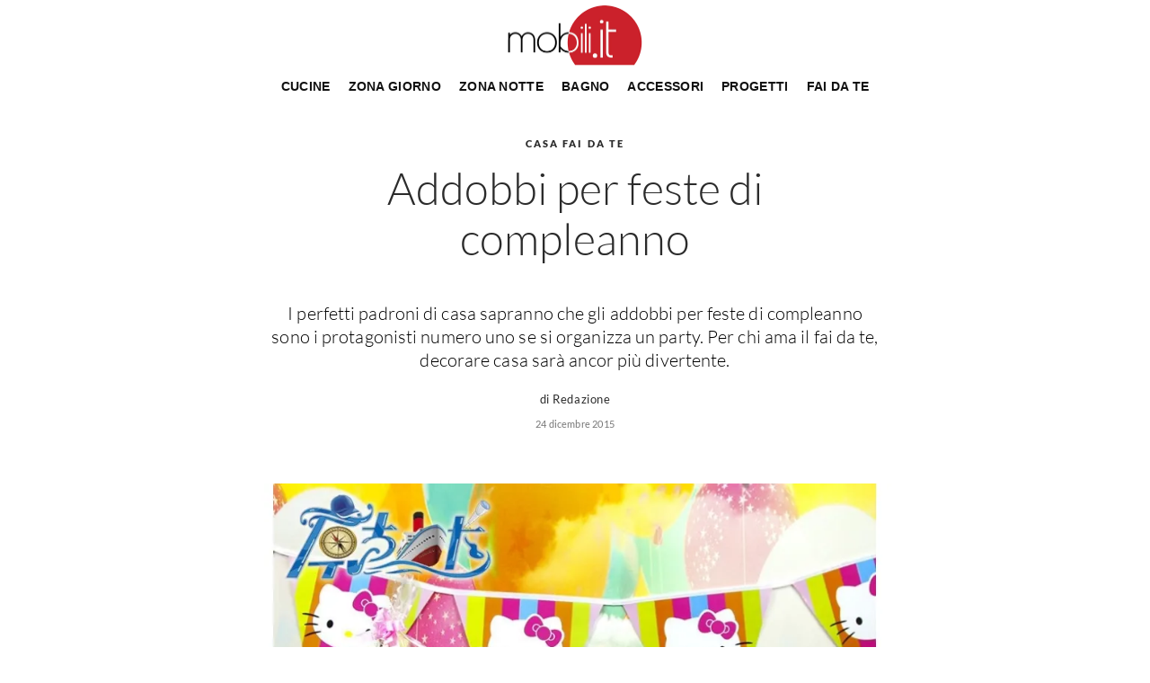

--- FILE ---
content_type: text/html; Charset=UTF-8
request_url: https://www.mobili.it/fai-da-te/casa-fai-da-te/addobbi-per-feste-di-compleanno.asp
body_size: 35139
content:
<!doctype html>
<html prefix="og: http://ogp.me/ns#" lang="it">
  <head>
    <meta charset="utf-8">
    <title>Addobbi per feste di compleanno</title>
    <script type="application/ld+json">
{
 "@context": "http://schema.org",
 "@type": "BreadcrumbList",
 "itemListElement":
 [
  {
   "@type": "ListItem",
   "position": 1,
   "item":
   {
    "@id": "https://www.mobili.it/fai-da-te.asp",
    "name": "Fai da Te"
    }
  },
  {
   "@type": "ListItem",
  "position": 2,
  "item":
   {
     "@id": "https://www.mobili.it/casa-fai-da-te.asp",
     "name": "Casa fai da te"
   }
  },
  {
   "@type": "ListItem",
  "position": 3,
  "item":
   {
     "@id": "https://www.mobili.it/fai-da-te/casa-fai-da-te/addobbi-per-feste-di-compleanno.asp",
     "name": "Addobbi per feste di compleanno"
   }
  }
 ]
}
</script>
    <meta name="description" content="I perfetti padroni di casa sapranno che gli addobbi per feste di compleanno sono i protagonisti numero uno se si organizza un party. Per chi ama il fai da te, decorare casa sarà ancor più divertente.">
    <meta name="robots" content="index, follow">
    <meta name="viewport" content="width=device-width, initial-scale=1, shrink-to-fit=no">
    <link rel="canonical" href="https://www.mobili.it/fai-da-te/casa-fai-da-te/addobbi-per-feste-di-compleanno.asp">
    <meta property="og:title" content="Addobbi per feste di compleanno">
    <meta property="og:type" content="website">
    <meta property="og:url" content="https://www.mobili.it/fai-da-te/casa-fai-da-te/addobbi-per-feste-di-compleanno.asp">
    <meta property="og:image" content="https://www.mobili.it/img/1504/fai-da-te-casa-fai-da-te-addobbi-per-feste-di-compleanno_slit_19201.webp">
    <meta property="og:description" content="I perfetti padroni di casa sapranno che gli addobbi per feste di compleanno sono i protagonisti numero uno se si organizza un party. Per chi ama il fai da te, decorare casa sarà ancor più divertente.">
    
    <link rel="apple-touch-icon" sizes="57x57" href="/1504/imgs/favicon/apple-icon-57x57.png">
    <link rel="apple-touch-icon" sizes="60x60" href="/1504/imgs/favicon/apple-icon-60x60.png">
    <link rel="apple-touch-icon" sizes="72x72" href="/1504/imgs/favicon/apple-icon-72x72.png">
    <link rel="apple-touch-icon" sizes="76x76" href="/1504/imgs/favicon/apple-icon-76x76.png">
    <link rel="apple-touch-icon" sizes="114x114" href="/1504/imgs/favicon/apple-icon-114x114.png">
    <link rel="apple-touch-icon" sizes="120x120" href="/1504/imgs/favicon/apple-icon-120x120.png">
    <link rel="apple-touch-icon" sizes="144x144" href="/1504/imgs/favicon/apple-icon-144x144.png">
    <link rel="apple-touch-icon" sizes="152x152" href="/1504/imgs/favicon/apple-icon-152x152.png">
    <link rel="apple-touch-icon" sizes="180x180" href="/1504/imgs/favicon/apple-icon-180x180.png">
    <link rel="icon" type="image/png" sizes="192x192"  href="/1504/imgs/favicon/android-icon-192x192.png">
    <link rel="icon" type="image/png" sizes="32x32" href="/1504/imgs/favicon/favicon-32x32.png">
    <link rel="icon" type="image/png" sizes="96x96" href="/1504/imgs/favicon/favicon-96x96.png">
    <link rel="icon" type="image/png" sizes="16x16" href="/1504/imgs/favicon/favicon-16x16.png">
    <link rel="manifest" href="/1504/imgs/favicon/manifest.json">
    <meta name="msapplication-TileColor" content="#ffffff">
    <meta name="msapplication-TileImage" content="/1504/imgs/favicon/ms-icon-144x144.png">
    <meta name="theme-color" content="#ffffff">
    
    <!--<link rel="preload" href="/@/js-css/css/b5/b51.min.css" as="style">
    <link rel="stylesheet" href="/@/js-css/css/b5/b51.min.css" media="print" onload="this.media='all'">
    <noscript><link rel="stylesheet" href="/@/js-css/css/b5/b51.min.css"></noscript>
    <link rel="preload" href="/@/js-css/css/b5/b52.min.css" as="style">
    <link rel="stylesheet" href="/@/js-css/css/b5/b52.min.css" media="print" onload="this.media='all'">
    <noscript><link rel="stylesheet" href="/@/js-css/css/b5/b52.min.css"></noscript>
    <link rel="preload" href="/@/js-css/css/b5/b53.min.css" as="style">
    <link rel="stylesheet" href="/@/js-css/css/b5/b53.min.css" media="print" onload="this.media='all'">
    <noscript><link rel="stylesheet" href="/@/js-css/css/b5/b53.min.css"></noscript>
    <link rel="preload" href="/@/js-css/css/b5/b54.min.css" as="style">
    <link rel="stylesheet" href="/@/js-css/css/b5/b54.min.css" media="print" onload="this.media='all'">
    <noscript><link rel="stylesheet" href="/@/js-css/css/b5/b54.min.css"></noscript>
    <link rel="preload" href="/@/js-css/css/b5/b55.min.css" as="style">
    <link rel="stylesheet" href="/@/js-css/css/b5/b55.min.css" media="print" onload="this.media='all'">
    <noscript><link rel="stylesheet" href="/@/js-css/css/b5/b55.min.css"></noscript>-->
    
    <link rel="preload" href="/@/js-css/css/b5/b51.min.css" as="style">
    <link rel="stylesheet" href="/@/js-css/css/b5/b51.min.css">
    <link rel="preload" href="/@/js-css/css/b5/b52.min.css" as="style">
    <link rel="stylesheet" href="/@/js-css/css/b5/b52.min.css">
    <link rel="preload" href="/@/js-css/css/b5/b53.min.css" as="style">
    <link rel="stylesheet" href="/@/js-css/css/b5/b53.min.css">
    <link rel="preload" href="/@/js-css/css/b5/b54.min.css" as="style">
    <link rel="stylesheet" href="/@/js-css/css/b5/b54.min.css">
    <link rel="preload" href="/@/js-css/css/b5/b55.min.css" as="style">
    <link rel="stylesheet" href="/@/js-css/css/b5/b55.min.css">
    <link rel="stylesheet" href="/@/js-css/css/swiper.min.css">
    <link rel="preload" as="style" href="/@/js-css/css/swiper.min.css">
    <link rel="stylesheet" href="/@/js-css/css/swiper.min.css">
    <link rel="preload" as="style" href="/@/js-css/css/swiper.min.css">

    <!-- SCRIPT GA4 -->
    <script  type='text/javascript'>
      function okGTM(){
        window.addEventListener('DOMContentLoaded', function() {
          gtmInit("https://www.googletagmanager.com/gtag/js?id=G-3H71RWVRFG", "G-3H71RWVRFG");
        })
      }
    </script>
    <!-- SCRIPT GA4 -->


    <!--BANNER COOKIE-->
    <script>
      function ajaxhttp(method, url) {
        var ritornoAjax = null;
        const xhttp = new XMLHttpRequest();
        xhttp.onreadystatechange = function () {
          if (xhttp.status >= 200 && xhttp.status < 300) {
            ritornoAjax = xhttp.responseText;
          }
        };
        xhttp.open(method, url, false);
        xhttp.send();
        return ritornoAjax;
      };
      function getCookie(e){for(var o=document.cookie.split(";"),t=0;t<o.length;t++){var n=o[t].split("=");if(e==n[0].trim())return decodeURIComponent(n[1])}return null};        
      function ajaxhttpADV(method, url) {
        var ritornoAjaxADV = "";
        const xhttpADV = new XMLHttpRequest();
        xhttpADV.onreadystatechange = function () {
          if(xhttpADV.status >= 200 && xhttpADV.status < 300) {
            var contentType = xhttpADV.getResponseHeader("Content-Type");
            //console.log("Content ",contentType);
            if (contentType != "text/HTML") {
              xhttpADV.abort();
            }
            ritornoAjaxADV = xhttpADV.responseText;
            //console.log(ritornoAjaxADV);
          }
        };
        xhttpADV.open(method, url, false);
        xhttpADV.send();
        return ritornoAjaxADV;
      };
    </script>
    <div class="bannerCookie"></div>
    <script>var linguaSito = "it";</script>
    <script src="/core/api/cookie/getCookie.min.js"></script>
    <script src="/core/api/cookie/cookie.min.js"></script>

    <script>
      var CookieConsent = getCookie("CookieConsent");
      if( CookieConsent ){
        var seAdv = CookieConsent.includes("adv");
        var seConfort = CookieConsent.includes("confort");
      }else{
        var seAdv = true;
        var seConfort = true;
      }
      if( seAdv ){
        if( seConfort ){
          // In questo caso non viene accettato nessun tipo di cookie quindi non va eseguito nessuno script di terze parti
        }else{
          // Sono accettati tutti gli script comfort ma non quelli pubblicitari quindi in questo caso andrebbero eseguiti solo script comfort come Analitycs o Tag Manager ecc MA NON VANNO ESEGUITI gli script pubblicitari come Smart, Pixel Facebook ecc
          siPerformance();
        }
      }else if( seConfort ){
        // Sono accettati tutti gli script pubblicitari e non quelli comfort quindi in questo caso andrebbero eseguiti solo script pubblicitari come SMART, Pixel Facebook MA NON VANNO ESEGUITI gli script comfort quindi Analitycs, Tag Manager ecc
        siADV();
      }else{
        // Accettati tutti i cookie quindi vanno messi tutti gli script di terze parti come pixel facebook, analitycs, tag manager ecc
        siADV();
        siPerformance();
      }
      function siPerformance(){

      };
      function siADV(){
        okGTM();
      };
    </script>
    <!--FINE BANNER COOKIE--> 

    <script>
      var ip_adv = "";
      var cookieRegione = getCookie("regione");
      if( !cookieRegione ){
        ip_adv = ajaxhttp("GET", "https://www.outletarredamento.it/api/adv_ip.asp?token=42620"); 
      }
      var botPattern1 = "(googlebot\/|bot|Lighthouse|Googlebot-Mobile|Googlebot-Image|Google favicon|Mediapartners-Google|bingbot|slurp|java|wget|curl|Commons-HttpClient|Python-urllib|libwww|httpunit|nutch|phpcrawl|msnbot|jyxobot|FAST-WebCrawler|FAST Enterprise Crawler|biglotron|teoma|convera|seekbot|gigablast|exabot|ngbot|ia_archiver|GingerCrawler|webmon |httrack|webcrawler|grub.org|UsineNouvelleCrawler|antibot|netresearchserver|speedy|fluffy|bibnum.bnf|findlink|msrbot|panscient|yacybot|AISearchBot|IOI|ips-agent|tagoobot|MJ12bot|dotbot|woriobot|yanga|buzzbot|mlbot|yandexbot|purebot|Linguee Bot|Voyager|CyberPatrol|voilabot|baiduspider|citeseerxbot|spbot|twengabot|postrank|turnitinbot|scribdbot|page2rss|sitebot|linkdex|Adidxbot|blekkobot|ezooms|dotbot|Mail.RU_Bot|discobot|heritrix|findthatfile|europarchive.org|NerdByNature.Bot|sistrix crawler|ahrefsbot|Aboundex|domaincrawler|wbsearchbot|summify|ccbot|edisterbot|seznambot|ec2linkfinder|gslfbot|aihitbot|intelium_bot|facebookexternalhit|yeti|RetrevoPageAnalyzer|lb-spider|sogou|lssbot|careerbot|wotbox|wocbot|ichiro|DuckDuckBot|lssrocketcrawler|drupact|webcompanycrawler|acoonbot|openindexspider|gnam gnam spider|web-archive-net.com.bot|backlinkcrawler|coccoc|integromedb|content crawler spider|toplistbot|seokicks-robot|it2media-domain-crawler|ip-web-crawler.com|siteexplorer.info|elisabot|proximic|changedetection|blexbot|arabot|WeSEE:Search|niki-bot|CrystalSemanticsBot|rogerbot|360Spider|psbot|InterfaxScanBot|Lipperhey SEO Service|CC Metadata Scaper|g00g1e.net|GrapeshotCrawler|urlappendbot|brainobot|fr-crawler|binlar|SimpleCrawler|Livelapbot|Twitterbot|cXensebot|smtbot|bnf.fr_bot|A6-Indexer|ADmantX|Facebot|Twitterbot|OrangeBot|memorybot|AdvBot|MegaIndex|SemanticScholarBot|ltx71|nerdybot|xovibot|BUbiNG|Qwantify|archive.org_bot|Applebot|TweetmemeBot|crawler4j|findxbot|SemrushBot|yoozBot|lipperhey|y!j-asr|Domain Re-Animator Bot|AddThis)";
      var re1 = new RegExp(botPattern1, 'i');
      var userAgent1 = navigator.userAgent; 
      var consetCookie1 = ""+getCookie("CookieConsent");
      var idExec = 0;
      function adv_chiamata(id_banner) {
        if( re1.test(userAgent1) ){
        }else if( consetCookie1.indexOf("||") > 0 || consetCookie1 > 0 ){
          var ritornoADV = ajaxhttpADV("GET", "/core/adv.asp?id="+id_banner+"&ip="+ip_adv+"&rnd="+Math.random());
          document.querySelector('#adv_'+id_banner).innerHTML = ritornoADV;
          //console.log(ritornoADV.indexOf("adsbygoogle"));
          //console.log(ritornoADV.indexOf("overlayPop"));
          if( ritornoADV.indexOf("script") > 0 ){
            //console.log("Script Presente");
            var srcPixelScriptADV = document.querySelector('#adv_'+id_banner+' script').src;
            //console.log(srcPixelScriptADV);
            var newScriptPixelADV = document.createElement("script");
            newScriptPixelADV.type= 'text/javascript';
            newScriptPixelADV.src= srcPixelScriptADV;
            document.body.appendChild(newScriptPixelADV);
          }else if( ritornoADV.indexOf("adsbygoogle") > 0 ){
            if( idExec == 0 ){
              var script= document.createElement('script');
              script.type= 'text/javascript';
              script.src= 'https://pagead2.googlesyndication.com/pagead/js/adsbygoogle.js?client=ca-pub-1048693754653012';
              document.body.appendChild(script);
            }
            document.addEventListener("DOMContentLoaded",function(){
              (adsbygoogle = window.adsbygoogle || []).push({});
            });
            idExec++;
//          }else if( ritornoADV.indexOf("overlayPop") > 0 ){
//            document.body.classList.add("modal-open");
//            document.querySelector(".overlayPop").style.display = "flex";
//            document.querySelector(".overlayPop").classList.add("show");
//            var time_chiusura_overlay = document.querySelector(".overlayPop").getAttribute("data-close");
//            setTimeout(function (){
//              if( document.body.classList.contains("modal-open") ){
//                document.body.classList.remove("modal-open");
//                document.querySelector(".overlayPop").style.display = "none";
//                document.querySelector(".overlayPop").classList.remove("show");
//                document.querySelector("#adv_45").remove();
//              }
//            }, time_chiusura_overlay);
//          }
            } else if (ritornoADV.indexOf('overlayPop') > 0) {
              setTimeout(function () {
                document.body.classList.add("modal-open");
                document.querySelector(".overlayPop").style.display = "flex";
                document.querySelector(".overlayPop").classList.add("show");
                document.querySelector('#adv_'+id_banner).style.zIndex = "999999999";
              }, 5000);
              var time_chiusura_overlay = document.querySelector(".overlayPop").getAttribute("data-close");
              time_chiusura_overlay = 5000 + Number(time_chiusura_overlay) ;
              setTimeout(function () {
                if (document.body.classList.contains("modal-open")) {
                  document.body.classList.remove("modal-open");
                  document.querySelector(".overlayPop").style.display = "none";
                  document.querySelector(".overlayPop").classList.remove("show");
                  document.querySelector("#adv_45").remove();
                }
              }, time_chiusura_overlay);
            }
        }
      };
      function chiudi_overlay(){
        document.body.classList.remove("modal-open");
        document.querySelector(".overlayPop").style.display = "none";
        document.querySelector(".overlayPop").classList.remove("show");
        document.querySelector("#adv_45").remove();
      };
      function attiva_audio(){
        var videoConAudio = document.querySelector(".overlayPop video");
        if( videoConAudio.muted == true ){
          videoConAudio.muted = false;
          document.querySelector(".overlayPop .audio_si_no img").setAttribute("src","/@/js-css/svg/volume.svg");
        }else{
          videoConAudio.muted = true;
          document.querySelector(".overlayPop .audio_si_no img").setAttribute("src","/@/js-css/svg/volume-off.svg");
        }
      };
      ajaxhttpADV("GET", "/core/adv.asp?id=0&ip="+ip_adv);  
    </script>
    
    <style>/* Inizio CSS Pagina */a.active {font-size: 18px; color: #bd001d !important;}.titoloPagina {padding-top: 32px; padding-left: 2rem; padding-right: 2rem;}@media(min-width: 768px){  .titoloPagina {padding-top: 40px; padding-left: 4rem; padding-right: 4rem;}}.titoloPagina h4 {text-transform: uppercase; font-family: Lato, helvetica, sans-serif; font-feature-settings: normal; font-style: normal; letter-spacing: 0.182em; line-break: auto; line-height: 1; font-size: 11px; font-weight: 900; overflow-wrap: normal; color: var(--colore-titoli);}.titoloPagina h1 {margin-top: 1rem; text-transform: none; font-family: Lato, helvetica, sans-serif; font-feature-settings: normal; font-style: normal; letter-spacing: normal; line-break: auto; line-height: 1.15em; font-size: 38px; font-weight: 300; overflow-wrap: normal; color: var(--colore-titoli);}.contDescPagina {padding-top: 1rem; padding-bottom: 1rem;}.contDescPagina .descrizione {color: var(--colore-testo-p-home); transition-property: color, background, text-shadow; transition-duration: 0.2s; transition-timing-function: ease-in-out; margin-top: 0; cursor: unset; text-align: center; text-transform: none; font-family: Lato, helvetica, sans-serif; font-feature-settings: normal; font-style: normal; letter-spacing: 0.005em; line-break: auto; line-height: 1.3em; font-size: 20px; font-weight: 300; overflow-wrap: normal;}.contDescPagina .autore {text-transform: none; font-family: Lato, helvetica, sans-serif; font-feature-settings: normal; font-style: normal; letter-spacing: 0.042em; line-break: auto; line-height: 1.38em; font-size: 13px; font-weight: 400; overflow-wrap: normal; text-align: center; color: var(--colore-titoli); margin-bottom: 0;}.contDescPagina .data {color: var(--grigio-data); transition-property: color, background, text-shadow; transition-duration: 0.2s; transition-timing-function: ease-in-out; cursor: unset; display: block; padding-top: 0.5rem; text-align: center; text-transform: none; font-family: Lato, helvetica, sans-serif; font-feature-settings: normal; font-style: normal; letter-spacing: 0.018em; line-break: auto; line-height: 1.45em; font-size: 11px; font-weight: 400; overflow-wrap: normal;}@media (min-width: 768px){  .titoloPagina h1 {font-size: 45.6px; line-height: 1.15em;}  .contDescPagina {padding-top: 2rem; padding-bottom: 2.5rem;}}@media (min-width: 1024px){  .titoloPagina h1 {font-size: 49.4px; line-height: 1.15em;}}.correlatiTitolo {--divider-width: 1px;display: grid;gap: 0px;-moz-box-align: center;align-items: center;border-top: solid 1px rgb(220, 220, 220);padding-top: 1rem;border-bottom: solid 1px rgb(220, 220, 220);padding-bottom: 1rem;grid-template-areas: "image hed link";grid-template-columns: auto minmax(5em, 1fr) auto;margin-bottom: 2rem;}.correlatiTitolo h2 {text-transform: uppercase;font-family: Lato, helvetica, sans-serif;font-feature-settings: normal;font-style: normal;letter-spacing: normal;line-break: auto;line-height: 1.31em;font-size: 26px;font-weight: 300;overflow-wrap: normal;color: var(--colore-titoli);grid-area: hed;justify-self: center;}.correlati {padding: 0 2rem;}@media(min-width: 1024px){  .correlati {padding: 0 4rem;}}@media(min-width: 768px){  .correlatiTitolo h2 {font-size: 31.2px; line-height: 1.30994em;}}/* Fine CSS Pagina */</style>
	<style>.paragrafoCentroPagina:first-child .slider-pagina {display: none!important;}.paragrafoCentroPagina h2 {text-transform: none;font-family: Lato, helvetica, sans-serif;font-feature-settings: normal;font-style: normal;letter-spacing: 0.011em;line-break: auto;line-height: 1.33em;font-size: 24px;font-weight: 700;overflow-wrap: normal;margin-bottom: 16px;margin-top: 40px;}.paragrafoCentroPagina, .paragrafoCentroPagina p, .paragrafoCentroPagina ul li, .paragrafoCentroPagina p a {text-transform: none;font-family: Jost, sans-serif;font-feature-settings: normal;font-style: normal;letter-spacing: 0.005em;line-break: auto;line-height: 1.4em;/*font-size: 20px;*/ font-size: 1rem;font-weight: 300;overflow-wrap: normal;color: var(--colore-titoli);margin: 1rem 0;transition: color 200ms ease 0s;}.paragrafoCentroPagina p a {text-decoration: underline;}.paragrafoCentroPagina p a:hover {color: var(--grigio-data);}.paragrafoCentroPagina p strong, .paragrafoCentroPagina p b, .paragrafoCentroPagina ul li b, .paragrafoCentroPagina ul li strong {font-weight: bold;line-height: inherit;}@media (min-width: 768px){  .paragrafoCentroPagina h2 {    font-size: 28.8px;    line-height: 1.32986em;  }}.ancorellaSotto {top: 50px; left: 0;}.swiper-container-horizontal > .swiper-pagination-bullets { bottom: 60px; }.swiper-pagination-bullet{background: #FFF;  }.swiper-pagination-bullet-active{background: #FFF;}.desc_foto p {background-color:white;  color: var(--colore-titoli);}.desc_foto:hover,.desc_foto:hover p { color: var(--colore-titoli);}.paragrafoCentroPagina:first-child .slider-pagina {display: none!important;}.paragrafoCentroPagina h2 {text-transform: none;font-family: Lato, helvetica, sans-serif;font-feature-settings: normal;font-style: normal;letter-spacing: 0.011em;line-break: auto;line-height: 1.33em;font-size: 24px;font-weight: 700;overflow-wrap: normal;margin-bottom: 16px;margin-top: 40px;}.paragrafoCentroPagina, .paragrafoCentroPagina p, .paragrafoCentroPagina ul li, .paragrafoCentroPagina p a {text-transform: none;font-family: Jost, sans-serif;font-feature-settings: normal;font-style: normal;letter-spacing: 0.005em;line-break: auto;line-height: 1.4em;/*font-size: 20px;*/ font-size: 1rem;font-weight: 300;overflow-wrap: normal;color: var(--colore-titoli);margin: 1rem 0;transition: color 200ms ease 0s;}.paragrafoCentroPagina p a {text-decoration: underline;}.paragrafoCentroPagina p a:hover {color: var(--grigio-data);}.paragrafoCentroPagina p strong, .paragrafoCentroPagina p b, .paragrafoCentroPagina ul li b, .paragrafoCentroPagina ul li strong {font-weight: bold;line-height: inherit;}@media (min-width: 768px){  .paragrafoCentroPagina h2 {    font-size: 28.8px;    line-height: 1.32986em;  }}.ancorellaSotto {top: 50px; left: 0;}.swiper-container-horizontal > .swiper-pagination-bullets { bottom: 60px; }.swiper-pagination-bullet{background: #FFF;  }.swiper-pagination-bullet-active{background: #FFF;}.desc_foto p {background-color:white;  color: var(--colore-titoli);}.desc_foto:hover,.desc_foto:hover p { color: var(--colore-titoli);}.paragrafoCentroPagina:first-child .slider-pagina {display: none!important;}.paragrafoCentroPagina h2 {text-transform: none;font-family: Lato, helvetica, sans-serif;font-feature-settings: normal;font-style: normal;letter-spacing: 0.011em;line-break: auto;line-height: 1.33em;font-size: 24px;font-weight: 700;overflow-wrap: normal;margin-bottom: 16px;margin-top: 40px;}.paragrafoCentroPagina, .paragrafoCentroPagina p, .paragrafoCentroPagina ul li, .paragrafoCentroPagina p a {text-transform: none;font-family: Jost, sans-serif;font-feature-settings: normal;font-style: normal;letter-spacing: 0.005em;line-break: auto;line-height: 1.4em;/*font-size: 20px;*/ font-size: 1rem;font-weight: 300;overflow-wrap: normal;color: var(--colore-titoli);margin: 1rem 0;transition: color 200ms ease 0s;}.paragrafoCentroPagina p a {text-decoration: underline;}.paragrafoCentroPagina p a:hover {color: var(--grigio-data);}.paragrafoCentroPagina p strong, .paragrafoCentroPagina p b, .paragrafoCentroPagina ul li b, .paragrafoCentroPagina ul li strong {font-weight: bold;line-height: inherit;}@media (min-width: 768px){  .paragrafoCentroPagina h2 {    font-size: 28.8px;    line-height: 1.32986em;  }}.ancorellaSotto {top: 50px; left: 0;}.swiper-container-horizontal > .swiper-pagination-bullets { bottom: 60px; }.swiper-pagination-bullet{background: #FFF;  }.swiper-pagination-bullet-active{background: #FFF;}.desc_foto p {background-color:white;  color: var(--colore-titoli);}.desc_foto:hover,.desc_foto:hover p { color: var(--colore-titoli);}.paragrafoCentroPagina:first-child .slider-pagina {display: none!important;}.paragrafoCentroPagina h2 {text-transform: none;font-family: Lato, helvetica, sans-serif;font-feature-settings: normal;font-style: normal;letter-spacing: 0.011em;line-break: auto;line-height: 1.33em;font-size: 24px;font-weight: 700;overflow-wrap: normal;margin-bottom: 16px;margin-top: 40px;}.paragrafoCentroPagina, .paragrafoCentroPagina p, .paragrafoCentroPagina ul li, .paragrafoCentroPagina p a {text-transform: none;font-family: Jost, sans-serif;font-feature-settings: normal;font-style: normal;letter-spacing: 0.005em;line-break: auto;line-height: 1.4em;/*font-size: 20px;*/ font-size: 1rem;font-weight: 300;overflow-wrap: normal;color: var(--colore-titoli);margin: 1rem 0;transition: color 200ms ease 0s;}.paragrafoCentroPagina p a {text-decoration: underline;}.paragrafoCentroPagina p a:hover {color: var(--grigio-data);}.paragrafoCentroPagina p strong, .paragrafoCentroPagina p b, .paragrafoCentroPagina ul li b, .paragrafoCentroPagina ul li strong {font-weight: bold;line-height: inherit;}@media (min-width: 768px){  .paragrafoCentroPagina h2 {    font-size: 28.8px;    line-height: 1.32986em;  }}.ancorellaSotto {top: 50px; left: 0;}.swiper-container-horizontal > .swiper-pagination-bullets { bottom: 60px; }.swiper-pagination-bullet{background: #FFF;  }.swiper-pagination-bullet-active{background: #FFF;}.desc_foto p {background-color:white;  color: var(--colore-titoli);}.desc_foto:hover,.desc_foto:hover p { color: var(--colore-titoli);}.paragrafoCentroPagina:first-child .slider-pagina {display: none!important;}.paragrafoCentroPagina h2 {text-transform: none;font-family: Lato, helvetica, sans-serif;font-feature-settings: normal;font-style: normal;letter-spacing: 0.011em;line-break: auto;line-height: 1.33em;font-size: 24px;font-weight: 700;overflow-wrap: normal;margin-bottom: 16px;margin-top: 40px;}.paragrafoCentroPagina, .paragrafoCentroPagina p, .paragrafoCentroPagina ul li, .paragrafoCentroPagina p a {text-transform: none;font-family: Jost, sans-serif;font-feature-settings: normal;font-style: normal;letter-spacing: 0.005em;line-break: auto;line-height: 1.4em;/*font-size: 20px;*/ font-size: 1rem;font-weight: 300;overflow-wrap: normal;color: var(--colore-titoli);margin: 1rem 0;transition: color 200ms ease 0s;}.paragrafoCentroPagina p a {text-decoration: underline;}.paragrafoCentroPagina p a:hover {color: var(--grigio-data);}.paragrafoCentroPagina p strong, .paragrafoCentroPagina p b, .paragrafoCentroPagina ul li b, .paragrafoCentroPagina ul li strong {font-weight: bold;line-height: inherit;}@media (min-width: 768px){  .paragrafoCentroPagina h2 {    font-size: 28.8px;    line-height: 1.32986em;  }}.ancorellaSotto {top: 50px; left: 0;}.swiper-container-horizontal > .swiper-pagination-bullets { bottom: 60px; }.swiper-pagination-bullet{background: #FFF;  }.swiper-pagination-bullet-active{background: #FFF;}.desc_foto p {background-color:white;  color: var(--colore-titoli);}.desc_foto:hover,.desc_foto:hover p { color: var(--colore-titoli);}.selector-for-some-widget{box-sizing: content-box}body {position: relative; }/*.contutto {padding-left: 4rem; padding-right: 4rem;}@media(max-width: 1280px){  .contutto {padding-left: 2rem; padding-right: 2rem;}}@media(max-width: 991px){  .contutto {padding-left: 1.5rem; padding-right: 1.5rem;}}@media(max-width: 768px){  .contutto {padding-left: 1rem; padding-right: 1rem;}}@media(max-width: 595px){  .contutto {padding-left: 0; padding-right: 0;}}*/.lineBot {border-bottom: solid .5px var(--grey);}.menu {opacity: 0; height: 0; transition: all .5s linear; overflow: hidden; padding-top: 10px; margin-top: 4px; border-top: solid .5px var(--grey);}.menu.open {height: auto; opacity: 1;}/*.openMenu {overflow: hidden;}*/.posMenu {position: absolute; top: 8px; right: 0;}.bordone {border-right: solid 1px #333;}.bordone:last-child {border: none;}.paddingClose {padding: 8px;}.miticoCont {width: 100%; heigh: auto; left: 0; top: 100%;}@media(min-width: 992px){  .santino .navbar-nav {flex-direction: unset!important;}}.mega-mob {z-index:2; -webkit-column-count: 4;-moz-column-count: 4;column-count: 4;-webkit-column-gap: 35px;-moz-column-gap: 35px;column-gap: 35px;}a[class^="giro"] {display: none!important;}a[class^="giro_gio"] {display: block!important; padding: 0!important;}.mega-mob a {font-size: 18px!important; text-decoration: none!important; color: var(--colore-titoli); transition: all .5s ease;}.mega-mob .voci_menu {margin-bottom: 10px; display: block;}.mega-mob ul li a {font-size: 15px!important;}.mega-mob a:hover {color: #000!important;}@media(max-width: 991px){  .mega-mob { -webkit-column-count: 3;-moz-column-count: 3;column-count: 3;}}@media(max-width: 767px){  .mega-mob { -webkit-column-count: 2;-moz-column-count: 2;column-count: 2;}}.mega-mob a { font-size: 14px; font-weight: 400;  /* color: var(--gray-sup-light); font-size: 1.4rem; margin-bottom: 6px; padding-left: 10px; padding-right: 10px;*/ }.mega-mob a:hover {color: var(--white);}.mega-mob a[class^="h3-menu"] {display: block; font-size: 18px; font-weight: 500; color: var(--green-pag); }footer a {color: var(--grigio-data)!important; transition: all .5s ease;}footer a:hover {color: var(--colore-titoli)!important;}.contact{background-color: #CB212B;color: white !important;text-decoration: none;padding: 2px 10px;border-radius: 50px;}</style>
    <style>@font-face {   font-family: Lato;   font-weight: 900;   font-style: normal;   font-display: swap;   src: url("/@/fonts/new-lato/Lato-Black.woff2") format("woff2"), url("/@/fonts/new-lato/Lato-Black.woff") format("woff"); } @font-face {   font-family: Lato;   font-weight: 900;   font-style: italic;   font-display: swap;   src: url("/@/fonts/new-lato/Lato-BlackItalic.woff2") format("woff2"), url("/@/fonts/new-lato/Lato-BlackItalic.woff") format("woff"); } @font-face {   font-family: Lato;   font-weight: 700;   font-style: normal;   font-display: swap;   src: url("/@/fonts/new-lato/Lato-Bold.woff2") format("woff2"), url("/@/fonts/new-lato/Lato-Bold.woff") format("woff"); } @font-face {   font-family: Lato;   font-weight: 700;   font-style: italic;   font-display: swap;   src: url("/@/fonts/new-lato/Lato-BoldItalic.woff2") format("woff2"), url("/@/fonts/new-lato/Lato-BoldItalic.woff") format("woff"); } @font-face {   font-family: Lato;   font-weight: 300;   font-style: normal;   font-display: swap;   src: url("/@/fonts/new-lato/Lato-Light.woff2") format("woff2"), url("/@/fonts/new-lato/Lato-Light.woff") format("woff"); } @font-face {font-family: Lato;font-weight: 300;font-style: italic;font-display: swap;src: url("/@/fonts/new-lato/Lato-LightItalic.woff2") format("woff2"), url("/@/fonts/new-lato/Lato-LightItalic.woff") format("woff"); } @font-face {font-family: Lato;font-weight: 400;font-style: normal;font-display: swap;src: url("/@/fonts/new-lato/Lato-Regular.woff2") format("woff2"), url("/@/fonts/new-lato/Lato-Regular.woff") format("woff"); } @font-face {font-family: Lato;font-weight: 400;font-style: italic;font-display: swap;src: url("/@/fonts/new-lato/Lato-RegularItalic.woff2") format("woff2"), url("/@/fonts/new-lato/Lato-RegularItalic.woff") format("woff"); } @font-face {font-family: Lato;font-weight: 600;font-style: normal;font-display: swap;src: url("/@/fonts/new-lato/Lato-SemiBold.woff2") format("woff2"), url("/@/fonts/new-lato/Lato-SemiBold.woff") format("woff"); } @font-face {font-family: Lato;font-weight: 600;font-style: italic;font-display: swap;src: url("/@/fonts/new-lato/Lato-SemiBoldItalic.woff2") format("woff2"), url("/@/fonts/new-lato/Lato-SemiBoldItalic.woff") format("woff"); }  :root{ --grey: #a9a9a9; --colore-titoli: rgb(43, 43, 43); --colore-testo-p-home: rgb(0, 0, 0); --grigio-data: rgb(118, 118, 118); --colore-tortora: #E6D690; --colore-grigio-chiaro: #f1f1e9; --white: #fff;} html {font-size: 16px;} body{font-family: CrimsonText, Georgia, sans-serif;  margin: 0 auto !important; text-rendering:optimizelegibility; max-width: 1920px; margin: 0 auto!important; color: #333; line-height: 1.42857143; font-size: 20px; letter-spacing: 0.3px;} a:focus{outline: none;} figure{margin: 0px;} p{font-size: 20px; padding: 3px;} a.link_ius {font-size: 21px; color:#111; font-weight: 700;}  a:hover.link_ius {text-decoration:underline;}  a{font-size: 18px; color:#999999;}  .contutto {/*max-width: 1600px !important;*/ max-width: 1240px !important; background-color: #fff !important; margin: 0 auto; /*margin-top: 90px;*/}   .skin-desktop #div-gpt-ad-1548422182417-0 {position: absolute; left: 50%; margin: 0 0 0 -960px!important; width: 1920px;}  .marg-top-50{margin-top: 50px;} .marg-top-40{margin-top: 40px;} .marg-top-30{margin-top: 30px;} .marg-top-20{margin-top: 20px;} .marg-top-10{margin-top: 10px!important;} .marg-bot-150{margin-bottom: 150px;} .marg-bot-50{margin-bottom: 50px;} .marg-bot-40{margin-bottom: 40px;} .marg-bot-30{margin-bottom: 30px;} .marg-bot-20{margin-bottom: 20px;} .marg-bot-10{margin-bottom: 10px!important;} .pad-top-30{padding-top: 30px;} .pad-top-10{padding-top: 10px;}  .dropdown-toggle::after{display: none;} .dropdown:hover .dropdown-menu{display: block !important;} .dropdown-menu{border-radius: 0px; margin-top: 0px;} .navbar{padding-left: 0px; padding-right: 0px; font-size: 14px; z-index:1000000; font-family: Lato, helvetica, sans-serif;} .nav-item{padding: 0px 10px;} .nav-link{text-transform: uppercase; color: #111111 !important; font-size: 14px; font-weight: 600;} .bord-dest{border-left: thin solid #CCC;} .bord-sin{border-right: thin solid #CCC;} /*.padding-10{padding-left: 10px !important; padding-right: 10px !important;}*/ .text_home h2{color: #AA3838; margin-top: 10px; text-transform: uppercase; font-size: 18px;} .text_home p{color: #666666;} .zoom_img:hover img{transform: scale(1.1);} .zoom_img img{transition: all 0.5s ease-in-out 0s;} .zoom_img figure{overflow: hidden;} footer{max-width: 1240px !important; } .footer_1 p{color: var(--colore-titoli); font-size: 14px;} .footer_2 ul{color: #fff; text-align: center; list-style: none; padding: 0px;} .footer_3 ul{color: #fff; text-align: center; list-style: none; padding: 0px;} .footer_2 li{display: inline-block; padding-left: 5px; padding-right: 5px; font-size: 14px;} .footer_3 li{display: inline-block; padding-left: 5px; padding-right: 5px; font-size: 14px;} .tusei_rubriche{text-align: left; color: #74716c; font-size: 13px;} .tusei_rubriche a{font-size: 15px !important;} .text_sch_rub h3{font-size: 20px; color: #333; margin: 10px 0px 10px 0px; text-transform: bold; font-weight: 600;} .text_sch_rub a h3::after {content: ''; height: 1px; width: 50px; background-color: #333; display: block; margin-bottom: 15px;} .text_sch_rub p{color: #8f8f8f; text-align: justify; font-size: 16px;} .sez_tag .navbar-right_tag{display: block; margin-bottom: 1rem; text-align: center;} .sez_tag .dropdown_tag{display: inline-block; margin-right: 10px; color: #666; position: relative; cursor: pointer; font-size: 14px;} .sez_tag .dropdown_tag:last-child{margin-right: 0px;} .sez_tag .dropdown-menu_tag{list-style: none; padding: 0px; margin: 0px; display: none; position: absolute; z-index: 1; top: 30px; right: 0; background-color: #fff; min-width: 150px; box-shadow: 2px 2px 4px rgba(0,0,0,0.2)} .sez_tag .dropdown_tag:hover .dropdown-menu_tag{display: block;} .sez_tag .dropdown-menu_tag a{display: block; transition: all 0.3s ease-in-out 0s;} .sez_tag .dropdown-menu_tag li:first-child a{padding-top: 5px;} .sez_tag .dropdown-menu_tag li:last-child a{padding-bottom: 5px;} .sez_tag .dropdown-menu_tag a:hover{background-color: #ccc; color: #fff !important;} .sez_tag .dropdown-menu_tag .tag_attivo{background-color: #ccc; color: #fff !important;} .sez_tag .dropdown-menu_tag li:first-child .tag_attivo{padding-top: 2.5px;} .sez_tag {z-index: 10000; text-transform: capitalize;} .sez_tag span{font-weight: bold; display: inline-block; margin-top: 10px; color: #666; font-size: 15px; transition: all 0.3s ease-in-out 0s;} .sez_tag .dropdown-menu_tag li:last-child .tag_attivo{padding-bottom: 2.5px;} .text_tit_sez h2{letter-spacing: 1.3px; font-size: 30px; color: #000; margin-bottom: 0; font-weight: bold;} .text_tit_sez::after{content: ''; height: 2px; width: 60px; background-color: #ababab; display: block; margin-bottom: 3px;} .sez_tag h4{color: #fff; width: 120px; float: right; text-transform: uppercase; font-weight: 500; font-size: 12px;text-align: right; padding: 2px 3px 1px 0px; background: linear-gradient(to left,#d5d5d5 0,#fff);} .sez_tag li{margin-top: 10px;} .sez_tag li::after{content: ''; height: 1px; width: 30px; background-color: #ccc; display: block;}  .page_nav {list-style-type: none; overflow: hidden;} .page_nav li{display: inline-block; margin: 5px 5px;} .paginatore-sez {list-style-type: none; overflow: hidden;} .paginatore-sez li{display: inline-block; margin: 5px 5px;} .slider-homepage a{padding-left: 5px; padding-right: 5px;} .didascalia-slider-homepage{bottom: 0; left: 0; color: #fff; padding: 20px; width: 100%; background: linear-gradient(transparent,#808080)} .didascalia-slider-homepage h2{font-size: 18px;} .slider-correlati .slick-list {padding:0 20% 0 0 !important;} .pos-fix-div {display: block;} .pos-fix-div ol{max-width: 415px; margin-top: 16px; display: inline-block;} .pos-fix-div h4{margin-right: 15px; text-align: right; color: #fff; width: 120px; float: right; text-transform: uppercase; font-weight: 500; font-size: 12px; padding: 2px 3px 1px 0px; background: linear-gradient(to left,#d5d5d5 0,#fff);} .pos-fix-div a{font-size: 16px; text-transform: none; padding: 2px !important; font-weight: 400 !important;} .logo-float { margin-top: 25px; padding-left: 10px !important; padding-right: 0px !important;} .logo-float a{float: right !important;} .h1_rubriche h1{text-align: left; font-weight: 300 !important; color: #000; font-size: 35px !important; margin-top: 20px; margin-bottom: 5px;} .h1_rubriche::after {content: ''; height: 1px; width: 50px; background-color: #ababab; display: block; margin-bottom: 3px;} .text-nav {border-top: 1px solid; border-bottom: 1px solid; max-width: 1240px;} .text-nav a{font-size: 13px; display: inline-block;} .text-nav li{padding: 0; display: inline;} .text-nav ul{text-align: center; width: 100%; display: block;}  div.sticky {position: -webkit-sticky; position: sticky; top: 0; z-index: 1000; background-color: #fff;} .sticky1 {position: -webkit-sticky; position: sticky; z-index: 90;}   .top-brand h3{font-weight: 500; font-size: 11px; padding: 0;} .top-brand p{font-size: 11px; padding: 0px 5px; margin: 5px 0 0 0; padding: 0;} .top-brand {display: inline-block; padding-bottom: 10px;} .img-top-brand {padding: 0 40px; display: inline-block; padding-top: 10px;} .top-brand-box {margin: 0 auto; border-bottom: #d5d5d5 1px solid; background-color: #fff; margin: 0 auto;} .img-top-brand img{max-width: 100%; height: auto; display: block;} .menu_attivo {border-left: solid 2px; border-right: solid 2px;} .menu_attivo a{color: #747179 !important;} .skin-img #div-gpt-ad-1536310308170-0 {position: absolute; left: 50%; margin: 0 0 0 -960px; width: 1920px;} .masthead {margin-top: 20px; margin-bottom: 20px; width: 100%} .masthead img{display: block!important; margin-left: auto!important; margin-right: auto!important; max-width: 100%; height: auto;} .imgban {height: auto; max-width: 300px; margin: 0 auto; border: 0; -webkit-text-size-adjust: none;} .fontnav {font-size: 25px; float: right;} .bord-indice{box-shadow: 0 1px 0 0 rgba(0,0,0,.1); margin-bottom: 5px;} .testo-p404 {text-align: center; padding: 50px; padding-bottom: 100px;} .testo-p404 h2{text-transform: capitalize;} .prova {position:fixed; bottom: 10px; width:100%; margin: 0 auto; padding: 0;} /*.slick-list {padding:0 20% 0 0;}*/ .slick-prev{z-index: 1;} .slick-prev::before,.slick-next::before{color: #000; background-color: #fff;} .desc-correlati {bottom: 0; left: 8px; width: 95%; height: 50%; text-align: center; color: #fff; background: linear-gradient(transparent,#000);} .borderleft {border-left: #d5d5d5 1px solid;} .titolo-rubrica-gruppo {text-transform: capitalize; text-align: right; margin-bottom: 10px;} .titolo-rubrica-gruppo h1{font-weight: 300; font-size: 25px;} .testo-rubrica-gruppo {padding: 10px;} .testo-rubrica-gruppo h2{font-size: 20px; text-transform: uppercase; color: #d10000; border: solid 1px #d10000; z-index: 1; position: absolute; top: 20px; padding: 5px; margin-left: 10px;} .prova-op {opacity: 0.9;} .line-bot {border-bottom: solid 1px #d5d5d5;} .bg-col-gray {background: linear-gradient(to left, #fbfbfb, #fff);} .line-left {border-left: solid 1px #d5d5d5;} .slider-freccia-sinistra {font-size: 35px; position: absolute; top: 50%; left: -15px; z-index: 1;} .slider-freccia-destra {font-size: 35px; position: absolute; top: 50%; right: -30px;} .testo-rubrica-descrizione p{text-align: justify; font-size: 14px; padding: 5px 20px;} .slick-dots {bottom: -3px;} .a-footer a:hover {color: #f9f9f9 !important} .go-top{background-color:#fff; box-shadow:1px 1.73px 12px 0 rgba(0,0,0,.14),1px 1.73px 3px 0 rgba(0,0,0,.12); transition:all 1s ease; bottom:2em; right:2em; color:#333; font-size:24px; display:none; position:fixed; text-decoration:none; width:40px; height:40px; line-height:38px; text-align:center; border-radius:100%;} .testo-rubrica-gruppo1 h2{font-size: 20px; text-transform: uppercase; color: #d10000; border: solid 1px #d10000; z-index: 1; padding: 5px; margin-left: 10px;} .testo-rubrica-gruppo1 {padding: 10px;} .titolo-topbrand h2{text-align: center; font-size: 15px; padding: 5px; margin-bottom: 15px; background: linear-gradient(to right,transparent, #f6f6f6);} .slider-freccia-sinistra1 {font-size: 35px; position: absolute; top: 25%; left: -5px; z-index: 1;} .slider-freccia-destra1 {font-size: 35px; position: absolute; top: 25%; right: -10px;} .slider-freccia-sinistra2 {font-size: 35px; position: absolute; top: 40%; left: -15px; z-index: 1;} .slider-freccia-destra2 {font-size: 35px; position: absolute; top: 40%; right: -15px;} .slider-freccia-sinistra2::before {opacity: 0.3; font-family: "flexslider-icon"; font-size: 28px; display: inline-block; content: url(/318/css/fonts/back.svg); width: 78px; height: 80px; color: rgba(129, 125, 125, 0.8); text-shadow: 1px 1px 0 rgba(255, 255, 255, 0.3);} .slider-freccia-destra2::before {opacity: 0.3; font-family: "flexslider-icon"; font-size: 28px; display: inline-block; content: url(/318/css/fonts/next.svg); width: 78px; height: 80px; color: rgba(129, 125, 125, 0.8); text-shadow: 1px 1px 0 rgba(255, 255, 255, 0.3);} .slider-freccia-sinistra2 p{display: none;} .slider-freccia-destra2 p{display: none;} .desc_foto p{text-align: center; font-size: 14px; margin-top: 10px;} .ekko {padding: 0; border: solid 1px #ccc; margin-bottom: 10px;} .fontnav a{font-size: 25px; float: right;} .homenav .fontnav {display: none;} .nascondibanner {position: absolute; z-index: 100; left: 56px;} .rubcorta {position: static;} .cont-skin{width: 100%;} .skin-img {position: FIXED; left: 50%; margin: 0 0 0 -960px!important; top: 0; z-index: -1 !important;} @media (max-width:991px){ 	.navbar-light .navbar-toggler{border: none;} 	.navbar-light .navbar-toggler:focus{outline: none;} 	.navbar-brand{padding-bottom: 0.3125rem;} 	.navbar-collapse .navbar-nav{margin: 15px 0px 10px; border-bottom: 1px solid #ddd; border-top: 1px solid #ddd; background-color: #f9f9f9;} } @media (max-width:767px){   .pos-fix-div {position: static !important;}   .skin-desktop {position: relative; margin-left: 0!important; left: 0!important; z-index: 0!important;}   .contutto {margin-top: 0px;}   .h1_rubriche h1{font-size: 25px !important;} } @media (max-width:575px){ 	.slick-prev, .slick-next{display: none !important;} }  .nascondi-se-vuoto:empty{display: none;}    #adv_45 {position: fixed; top: 0; bottom: 0; left: 0; right: 0; width: 100%; height: 100%; z-index: 0;} #adv_45:empty {display: none!important;}  .modal-open .contutto {filter: blur(3px);} .content-wrapper{z-index:2;}   @media(max-width: 991px){   .posMenu {top: 30px!important; /*transform: translateY(-50%)!important;*/ }  }  #adv_42 {max-width: 970px; max-height: 250px; margin: 0 auto;} #adv_10 {width: 300px; height: 600px; margin: 0 auto;} #adv_25 {width: 300px; height: 250px; margin: 0 auto;} #adv_26 {width: 300px; height: 250px; margin: 0 auto;} #mast {max-width: 100%;  height: 230px!important; max-height: 230px!important;}  @media(max-width: 767px){   #adv_42 {max-width: 375px;  height: 100px!important; max-height: 100px!important;}   #mast {max-width: 100%;  height: 100px!important; max-height: 100px!important;} }         </style>

  <script src="/@/essentials/gtm-library.js"></script>
<script src="/@/essentials/essential.js"></script>
<script src="/@/essentials/facebookv1.js"></script>

<!-- script head -->
<script>
function okEssentialGTM() {
  const gAdsContainer = '##_gtm_container##',
        gAdsInitUrl = '##_gtm_init_config_url##',
        gAdsEveryPageContainer = '',
        gAdsTksPageContainer = '';

  if (gAdsContainer && gAdsInitUrl) {
//    gtmInit(gAdsInitUrl, gAdsContainer);
    gtmEveryPageContainer && gtmEveryPage(gAdsEveryPageContainer);
    gtmTksPageContainer && gtmThankTouPage(gAdsTksPageContainer);
  }
}

function okEssentialFb() {
  const fbPixelCode = '',
        fbPixelUrl = '';

  if (fbPixelCode && fbPixelUrl) {
    pixel(fbPixelCode, fbPixelUrl);
  }

}

function allowADV() {}

function allowConfort() {}

function allowAnal() {
  okEssentialGTM();
  okEssentialFb();
}

window.addEventListener('DOMContentLoaded', function () {
  const cookiePrelude = getCookie("CookieConsent"),
    ifAdv = cookiePrelude ? cookiePrelude.includes("adv") : true,
    ifConfort = cookiePrelude ? cookiePrelude.includes("confort") : true,
    ifAnal = cookiePrelude ? cookiePrelude.includes("performance") : true;

  !ifAdv && allowADV();
  !ifConfort && allowConfort();
  !ifAnal && allowAnal();

  // overlay on contact form submit
  holdOnOnSubmit();
})
</script>
<!-- fine script head -->
</head>
  <body  data-spy="scroll" data-target=".navbar" data-offset="50" id="back-top">
    <script src="/@/js-css/js/swiper.min.js"></script>

      <div id="adv_45"></div>
<script>adv_chiamata(45);
//overlay D0-0 M375-573 </script>
    
    <!--<div class="container-fluid">-->
    
    <div class="skin-img img-fluid skin-desktop" style="margin: 0 auto;">
      
    </div>
    
    <!--</div>-->
    
    <div class="contutto">
      <div class="container-fluid lineBot">
        <div class="row justify-content-center">
          <div class="col-12 text-center position-relative">
            <a class="navbar-brand d-inline-block m-0" href="/">
              <picture>
                <source media="(min-width: 1200px)" srcset="/1504/imgs/logo.webp">
                <img src="/1504/imgs/logo-mob.webp" width="150" height="68"/>
              </picture>
            </a>
            <!--<ul class="navbar-nav position-static justify-content-end d-none d-lg-flex">
<li class="nav-item dropdown bordone">
<a href="http://www.arredamento.it" class="nav-link dropdown-toggle" target="_blank">Arredamento.it</a>
</li>
<li class="nav-item dropdown bordone">
<a href="http://www.negozidiarredamento.it" class="nav-link dropdown-toggle" target="_blank">Negozi</a>
</li>
<li class="nav-item dropdown bordone">
<a href="http://www.outletarredamento.it" class="nav-link dropdown-toggle" target="_blank">Outlet</a>
</li><!--
<li class="nav-item dropdown bordone">
<a href="#" class="nav-link dropdown-toggle">

</a>
</li>->
</ul>-->
<div class="col posMenu d-lg-none d-block">
  <nav class="navbar navbar-expand-lg navbar-light px-3 px-md-4 py-0">
    <a href="#" title="" class="apriMenu" onclick="apriMenu()">
      <div class="ButtonIconWrapper-ivXkZn fSEonl button__icon-container">
        <svg class="icon icon-menu" focusable="false" viewBox="0 0 32 32" width="32" height="32" xmlns="http://www.w3.org/2000/svg"><title>Menu</title><path class="cambioIcona" d="M8 10h16v2H8v-2zm0 5h16v2H8v-2zm0 5h16v2H8v-2z" fill-rule="evenodd"></path></svg>
      </div>
    </a>
  </nav>
</div>
<!--</div>-->
<div class="container-fluid d-none d-lg-block santino">
  <div class="row">
    <div class="col-12 position-relative">
      <ul class="navbar-nav position-static justify-content-center d-none d-lg-flex align-items-center">

        <li class="nav-item dropdown drop1 megamenu position-static" onclick="void(0);">
          <a id="megamneu" class="nav-link pagina-collezioni" href="/cucine.asp" title="Le Cucine">Cucine</a>
          <div class="container-fluid dropdown-menu drop-1 p-lg-5 p-0 position-absolute miticoCont">    
            <div class="row justify-content-center">
              <div class="col-12 col-lg-11 px-lg-5 mega-mob">

                <ul class="list-unstyled">

                  <li class="nav-item">
                    <a class="text-small pb-2 d-block " href="/cucine-design.asp" title="Cucine Design">
                      Cucine Design
                    </a>
                  </li><li class="nav-item">
                  <a class="text-small pb-2 d-block " href="/cucine-moderne.asp" title="Cucine Moderne">
                    Cucine Moderne
                  </a>
                  </li><li class="nav-item">
                  <a class="text-small pb-2 d-block " href="/cucine-classiche.asp" title="Cucine Classiche">
                    Cucine Classiche
                  </a>
                  </li><li class="nav-item">
                  <a class="text-small pb-2 d-block " href="/cucine-country.asp" title="Cucine Country">
                    Cucine Country
                  </a>
                  </li><li class="nav-item">
                  <a class="text-small pb-2 d-block " href="/cucine-monoblocco.asp" title="Cucine Monoblocco">
                    Cucine Monoblocco
                  </a>
                  </li><li class="nav-item">
                  <a class="text-small pb-2 d-block " href="/consigli-cucine.asp" title="Consigli Cucine">
                    Consigli Cucine
                  </a>
                  </li><li class="nav-item">
                  <a class="text-small pb-2 d-block " href="/attrezzature-interne-cucine.asp" title="Attrezzature Interne">
                    Attrezzature Interne
                  </a>
                  </li>
                  <li class="nav-item mt-3">
                    <a class="giro_giostra_x giro_giostra13 Zona Giorno" title="Elettrodomestici" href="/elettrodomestici.asp">
                      <h5 class="h3-menu color-black">Elettrodomestici</h5>
                    </a>
                  </li>
                  <li class="nav-item">
                  <a class="text-small pb-2 d-block " href="/frigoriferi.asp" title="Frigoriferi">
                    Frigoriferi
                  </a>
                  </li><li class="nav-item">
                  <a class="text-small pb-2 d-block " href="/piani-cottura.asp" title="Piani cottura">
                    Piani cottura
                  </a>
                  </li><li class="nav-item">
                  <a class="text-small pb-2 d-block " href="/forni.asp" title="Forni">
                    Forni
                  </a>
                  </li><li class="nav-item">
                  <a class="text-small pb-2 d-block " href="/cappe.asp" title="Cappe">
                    Cappe
                  </a>
                  </li><li class="nav-item">
                  <a class="text-small pb-2 d-block " href="/lavastoviglie.asp" title="Lavastoviglie">
                    Lavastoviglie
                  </a>
                  </li><li class="nav-item">
                  <a class="text-small pb-2 d-block " href="/lavatrici.asp" title="Lavatrici">
                    Lavatrici
                  </a>
                  </li><li class="nav-item">
                  <a class="text-small pb-2 d-block " href="/asciugatrici.asp" title="Asciugatrici">
                    Asciugatrici
                  </a>
                  </li><li class="nav-item">
                  <a class="text-small pb-2 d-block " href="/piccoli-elettrodomestici.asp" title="Piccoli Elettrodomestici">
                    Piccoli Elettrodomestici
                  </a>
                  </li>
                  <li class="nav-item mt-3">
                    <a class="giro_giostra_x giro_giostra13 Zona Giorno" title="Casalinghi" href="/casalinghi.asp">
                      <h5 class="h3-menu color-black">Casalinghi</h5>
                    </a>
                  </li>
                  <li class="nav-item">
                  <a class="text-small pb-2 d-block " href="/pentole.asp" title="Pentole">
                    Pentole
                  </a>
                  </li><li class="nav-item">
                  <a class="text-small pb-2 d-block " href="/moka.asp" title="Moka">
                    Moka
                  </a>
                  </li><li class="nav-item">
                  <a class="text-small pb-2 d-block " href="/macchine-da-caffe.asp" title="Macchine da caffe">
                    Macchine da caffe
                  </a>
                  </li><li class="nav-item">
                  <a class="text-small pb-2 d-block " href="/servizio-piatti.asp" title="Servizio Piatti">
                    Servizio Piatti
                  </a>
                  </li><li class="nav-item">
                  <a class="text-small pb-2 d-block " href="/bicchieri.asp" title="Bicchieri">
                    Bicchieri
                  </a>
                  </li><li class="nav-item">
                  <a class="text-small pb-2 d-block " href="/utensili-cucina.asp" title="Utensili cucina">
                    Utensili cucina
                  </a>
                  </li>

                </ul>

              </div>
            </div>    
          </div> 
        </li>
        <li class="nav-item dropdown drop1 megamenu position-static" onclick="void(0);">
          <a id="megamneu" class="nav-link pagina-collezioni" href="/soggiorno.asp" title="Soggiorno">Zona Giorno</a>
          <div class="container-fluid dropdown-menu drop-1 p-lg-5 p-0 position-absolute miticoCont">    
            <div class="row justify-content-center">
              <div class="col-12 col-lg-11 px-lg-5 mega-mob">

                <ul class="list-unstyled">

                  <li class="nav-item">
                  <a class="text-small pb-2 d-block " href="/mobili-soggiorno.asp" title="Mobili Soggiorno">
                    Mobili Soggiorno
                  </a>
                  </li><li class="nav-item">
                  <a class="text-small pb-2 d-block " href="/librerie.asp" title="Librerie">
                    Librerie
                  </a>
                  </li><li class="nav-item">
                  <a class="text-small pb-2 d-block " href="/vetrine.asp" title="Vetrine">
                    Vetrine
                  </a>
                  </li><li class="nav-item">
                  <a class="text-small pb-2 d-block " href="/pareti-attrezzate.asp" title="Pareti Attrezzate">
                    Pareti Attrezzate
                  </a>
                  </li><li class="nav-item">
                  <a class="text-small pb-2 d-block " href="/porta-tv.asp" title="Porta Tv">
                    Porta Tv
                  </a>
                  </li>
                  <li class="nav-item mt-3">
                    <a class="giro_giostra_x giro_giostra13 Zona Giorno" title="Divani" href="/divani.asp">
                      <h5 class="h3-menu color-black">Divani</h5>
                    </a>
                  </li>
                  <li class="nav-item">
                  <a class="text-small pb-2 d-block " href="/divani-moderni.asp" title="Divani moderni">
                    Divani moderni
                  </a>
                  </li><li class="nav-item">
                  <a class="text-small pb-2 d-block " href="/divani-classici.asp" title="Divani classici">
                    Divani classici
                  </a>
                  </li><li class="nav-item">
                  <a class="text-small pb-2 d-block " href="/poltrone.asp" title="Poltrone">
                    Poltrone
                  </a>
                  </li><li class="nav-item">
                  <a class="text-small pb-2 d-block " href="/poltroncine.asp" title="Poltroncine">
                    Poltroncine
                  </a>
                  </li><li class="nav-item">
                  <a class="text-small pb-2 d-block " href="/divaniletto.asp" title="Divanoletto">
                    Divanoletto
                  </a>
                  </li><li class="nav-item">
                  <a class="text-small pb-2 d-block " href="/chaise-longue.asp" title="Chaise Longue">
                    Chaise Longue
                  </a>
                  </li><li class="nav-item">
                  <a class="text-small pb-2 d-block " href="/divani-angolo.asp" title="Divani Angolo">
                    Divani Angolo
                  </a>
                  </li><li class="nav-item">
                  <a class="text-small pb-2 d-block " href="/divani-in-pelle.asp" title="Divani in Pelle">
                    Divani in Pelle
                  </a>
                  </li>
                  <li class="nav-item mt-3">
                    <a class="giro_giostra_x giro_giostra13 Zona Giorno" title="Complementi" href="/complementi.asp">
                      <h5 class="h3-menu color-black">Complementi</h5>
                    </a>
                  </li>
                  <li class="nav-item">
                  <a class="text-small pb-2 d-block " href="/tavoli.asp" title="Tavoli">
                    Tavoli
                  </a>
                  </li><li class="nav-item">
                  <a class="text-small pb-2 d-block " href="/sedie.asp" title="Sedie">
                    Sedie
                  </a>
                  </li><li class="nav-item">
                  <a class="text-small pb-2 d-block " href="/tavolini.asp" title="Tavolini">
                    Tavolini
                  </a>
                  </li><li class="nav-item">
                  <a class="text-small pb-2 d-block " href="/tappeti.asp" title="Tappeti">
                    Tappeti
                  </a>
                  </li><li class="nav-item">
                  <a class="text-small pb-2 d-block " href="/oggettistica.asp" title="Oggettistica">
                    Oggettistica
                  </a>
                  </li><li class="nav-item">
                  <a class="text-small pb-2 d-block " href="/complementi-arredo.asp" title="Complementi arredo">
                    Complementi arredo
                  </a>
                  </li>

                </ul>

              </div>
            </div>    
          </div> 
        </li>
        <li class="nav-item dropdown drop1 megamenu position-static" onclick="void(0);">
          <a id="megamneu" class="nav-link pagina-collezioni" href="/camera-da-letto.asp" title="Notte">Zona Notte</a>
          <div class="container-fluid dropdown-menu drop-1 p-lg-5 p-0 position-absolute miticoCont">    
            <div class="row justify-content-center">
              <div class="col-12 col-lg-11 px-lg-5 mega-mob">

                <ul class="list-unstyled">

                  <li class="nav-item">
                  <a class="text-small pb-2 d-block " href="/camere-matrimoniali.asp" title="Camere Matrimoniali">
                    Camere Matrimoniali
                  </a>
                  </li><li class="nav-item">
                  <a class="text-small pb-2 d-block " href="/letti.asp" title="Letti">
                    Letti
                  </a>
                  </li><li class="nav-item">
                  <a class="text-small pb-2 d-block " href="/comodino.asp" title="Comodino">
                    Comodino
                  </a>
                  </li><li class="nav-item">
                  <a class="text-small pb-2 d-block " href="/camere-classiche.asp" title="Camere Classiche">
                    Camere Classiche
                  </a>
                  </li><li class="nav-item">
                  <a class="text-small pb-2 d-block " href="/lenzuola.asp" title="Lenzuola">
                    Lenzuola
                  </a>
                  </li><li class="nav-item">
                  <a class="text-small pb-2 d-block " href="/piumini.asp" title="Piumini">
                    Piumini
                  </a>
                  </li><li class="nav-item">
                  <a class="text-small pb-2 d-block " href="/letti-contenitori.asp" title="Letti Contenitore">
                    Letti Contenitore
                  </a>
                  </li><li class="nav-item">
                  <a class="text-small pb-2 d-block " href="/letti-a-scomparsa.asp" title="Letti a Scomparsa">
                    Letti a Scomparsa
                  </a>
                  </li>
                  <li class="nav-item mt-3">
                    <a class="giro_giostra_x giro_giostra13 Zona Giorno" title="Armadi" href="/armadi.asp">
                      <h5 class="h3-menu color-black">Armadi</h5>
                    </a>
                  </li>
                  <li class="nav-item">
                  <a class="text-small pb-2 d-block " href="/armadio-ante-battenti.asp" title="Armadio ante Battenti">
                    Armadio ante Battenti
                  </a>
                  </li><li class="nav-item">
                  <a class="text-small pb-2 d-block " href="/armadi-ante-scorrevoli.asp" title="Armadi ante Scorrevoli">
                    Armadi ante Scorrevoli
                  </a>
                  </li><li class="nav-item">
                  <a class="text-small pb-2 d-block " href="/cabine-armadio.asp" title="Cabine Armadio">
                    Cabine Armadio
                  </a>
                  </li><li class="nav-item">
                  <a class="text-small pb-2 d-block " href="/armadi-su-misura.asp" title="Armadi su misura">
                    Armadi su misura
                  </a>
                  </li><li class="nav-item">
                  <a class="text-small pb-2 d-block " href="/armadi-angolo.asp" title="Armadi Angolo">
                    Armadi Angolo
                  </a>
                  </li><li class="nav-item">
                  <a class="text-small pb-2 d-block " href="/consigli-armadi.asp" title="I consigli sugli armadi">
                    I consigli sugli armadi
                  </a>
                  </li>
                  <li class="nav-item mt-3">
                    <a class="giro_giostra_x giro_giostra13 Zona Giorno" title="Camerette" href="/camerette.asp">
                      <h5 class="h3-menu color-black">Camerette</h5>
                    </a>
                  </li>
                  <li class="nav-item">
                  <a class="text-small pb-2 d-block " href="/camerette-ragazzi.asp" title="Camerette Ragazzi">
                    Camerette Ragazzi
                  </a>
                  </li><li class="nav-item">
                  <a class="text-small pb-2 d-block " href="/camerette-bambini.asp" title="Camerette Bambini">
                    Camerette Bambini
                  </a>
                  </li><li class="nav-item">
                  <a class="text-small pb-2 d-block " href="/letti-a-castello.asp" title="Letti a Castello">
                    Letti a Castello
                  </a>
                  </li><li class="nav-item">
                  <a class="text-small pb-2 d-block " href="/per-neonati.asp" title="Per Neonati">
                    Per Neonati
                  </a>
                  </li><li class="nav-item">
                  <a class="text-small pb-2 d-block " href="/lettini.asp" title="Lettini">
                    Lettini
                  </a>
                  </li>
                  <li class="nav-item mt-3">
                    <a class="giro_giostra_x giro_giostra13 Zona Giorno" title="Materassi" href="/materassi.asp">
                      <h5 class="h3-menu color-black">Materassi</h5>
                    </a>
                  </li>
                  <li class="nav-item">
                  <a class="text-small pb-2 d-block " href="/lattice.asp" title="Lattice">
                    Lattice
                  </a>
                  </li><li class="nav-item">
                  <a class="text-small pb-2 d-block " href="/memory-foam.asp" title="Memory Foam">
                    Memory Foam
                  </a>
                  </li><li class="nav-item">
                  <a class="text-small pb-2 d-block " href="/reti-letto.asp" title="Reti Letto">
                    Reti Letto
                  </a>
                  </li><li class="nav-item">
                  <a class="text-small pb-2 d-block " href="/cuscini.asp" title="Cuscini">
                    Cuscini
                  </a>
                  </li><li class="nav-item">
                  <a class="text-small pb-2 d-block " href="/consigli-materassi.asp" title="Consigli materassi">
                    Consigli materassi
                  </a>
                  </li>

                </ul>

              </div>
            </div>    
          </div> 
        </li>
        
        <li class="nav-item dropdown drop1 megamenu position-static" onclick="void(0);">
          <a id="megamneu" class="nav-link pagina-collezioni" href="/bagno.asp" title="Arredo Bagno">Bagno</a>
          <div class="container-fluid dropdown-menu drop-1 p-lg-5 p-0 position-absolute miticoCont">    
            <div class="row justify-content-center">
              <div class="col-12 col-lg-11 px-lg-5 mega-mob">

                <ul class="list-unstyled">

                  <!--<li class="nav-item mt-3">
                    <a class="giro_giostra_x giro_giostra13 Zona Giorno" title="Bagno" href="/bagno.asp">
                      <h5 class="h3-menu color-black">Bagno</h5>
                    </a>
                  </li>-->
                  <li class="nav-item">
                  <a class="text-small pb-2 d-block " href="/arredo-bagno.asp" title="Arredo Bagno">
                    Arredo Bagno
                  </a>
                  </li><li class="nav-item">
                  <a class="text-small pb-2 d-block " href="/sanitari.asp" title="Sanitari">
                    Sanitari
                  </a>
                  </li><li class="nav-item">
                  <a class="text-small pb-2 d-block " href="/cabine-doccia.asp" title="Cabine Doccia">
                    Cabine Doccia
                  </a>
                  </li><li class="nav-item">
                  <a class="text-small pb-2 d-block " href="/idromassaggio.asp" title="Idromassaggio">
                    Idromassaggio
                  </a>
                  </li><li class="nav-item">
                  <a class="text-small pb-2 d-block " href="/accessori-bagno.asp" title="Accessori Bagno">
                    Accessori Bagno
                  </a>
                  </li><li class="nav-item">
                  <a class="text-small pb-2 d-block " href="/rubinetteria.asp" title="Rubinetteria">
                    Rubinetteria
                  </a>
                  </li><li class="nav-item">
                  <a class="text-small pb-2 d-block " href="/vasche-da-bagno.asp" title="Vasche da Bagno">
                    Vasche da Bagno
                  </a>
                  </li>

                </ul>

              </div>
            </div>    
          </div> 
        </li>

        <li class="nav-item dropdown drop1 megamenu position-static" onclick="void(0);">
          <a id="megamneu" class="nav-link pagina-collezioni" href="#" title="Accessori">Accessori</a>
          <div class="container-fluid dropdown-menu drop-1 p-lg-5 p-0 position-absolute miticoCont">    
            <div class="row justify-content-center">
              <div class="col-12 col-lg-11 px-lg-5 mega-mob">

                <ul class="list-unstyled">

                  <li class="nav-item">
                    <a class="giro_giostra_x giro_giostra13 Zona Giorno" title="Giardino" href="/giardino.asp">
                      <h5 class="h3-menu color-black">Giardino</h5>
                    </a>
                  </li>
                  <li class="nav-item">
                  <a class="text-small pb-2 d-block " href="/arredo-giardino.asp" title="Arredo giardino">
                    Arredo giardino
                  </a>
                  </li><li class="nav-item">
                  <a class="text-small pb-2 d-block " href="/tende-sole.asp" title="Tende da sole">
                    Tende da sole
                  </a>
                  </li><li class="nav-item">
                  <a class="text-small pb-2 d-block " href="/gazebo.asp" title="Gazebo">
                    Gazebo
                  </a>
                  </li><li class="nav-item">
                  <a class="text-small pb-2 d-block " href="/barbecue.asp" title="Barbecue">
                    Barbecue
                  </a>
                  </li><li class="nav-item">
                  <a class="text-small pb-2 d-block " href="/piscine.asp" title="Piscine">
                    Piscine
                  </a>
                  </li><li class="nav-item">
                  <a class="text-small pb-2 d-block " href="/irrigazione.asp" title="Irrigazione">
                    Irrigazione
                  </a>
                  </li><li class="nav-item">
                  <a class="text-small pb-2 d-block " href="/casette-in-legno.asp" title="Casette in Legno">
                    Casette in Legno
                  </a>
                  </li><li class="nav-item">
                  <a class="text-small pb-2 d-block " href="/amaca.asp" title="Amaca">
                    Amaca
                  </a>
                  </li><li class="nav-item">
                  <a class="text-small pb-2 d-block " href="/ombrelloni.asp" title="Ombrelloni">
                    Ombrelloni
                  </a>
                  </li><li class="nav-item">
                  <a class="text-small pb-2 d-block " href="/pergole.asp" title="Pergole">
                    Pergole
                  </a>
                  </li><li class="nav-item">
                  <a class="text-small pb-2 d-block " href="/giardinaggio.asp" title="Giardinaggio">
                    Giardinaggio
                  </a>
                  </li><li class="nav-item">
                  <a class="text-small pb-2 d-block " href="/piante.asp" title="Piante">
                    Piante
                  </a>
                  </li>
                  <li class="nav-item mt-3">
                    <a class="giro_giostra_x giro_giostra13 Zona Giorno" title="Luce" href="/luci.asp">
                      <h5 class="h3-menu color-black">Luce</h5>
                    </a>
                  </li>
                  <li class="nav-item">
                  <a class="text-small pb-2 d-block " href="/lampade.asp" title="Lampade">
                    Lampade
                  </a>
                  </li><li class="nav-item">
                  <a class="text-small pb-2 d-block " href="/lampadari.asp" title="Lampadari">
                    Lampadari
                  </a>
                  </li><li class="nav-item">
                  <a class="text-small pb-2 d-block " href="/faretti.asp" title="Faretti">
                    Faretti
                  </a>
                  </li><li class="nav-item">
                  <a class="text-small pb-2 d-block " href="/applique.asp" title="Applique">
                    Applique
                  </a>
                  </li><li class="nav-item">
                  <a class="text-small pb-2 d-block " href="/plafoniere.asp" title="Plafoniere">
                    Plafoniere
                  </a>
                  </li>
                  <li class="nav-item mt-3">
                    <a class="giro_giostra_x giro_giostra13 Zona Giorno" title="Riscaldamento" href="/riscaldamento.asp">
                      <h5 class="h3-menu color-black">Riscaldamento</h5>
                    </a>
                  </li>
                  <li class="nav-item">
                  <a class="text-small pb-2 d-block " href="/camino.asp" title="Caminetti">
                    Caminetti
                  </a>
                  </li><li class="nav-item">
                  <a class="text-small pb-2 d-block " href="/stufe.asp" title="Stufe">
                    Stufe
                  </a>
                  </li><li class="nav-item">
                  <a class="text-small pb-2 d-block " href="/radiatori.asp" title="Radiatori">
                    Radiatori
                  </a>
                  </li><li class="nav-item">
                  <a class="text-small pb-2 d-block " href="/caldaie.asp" title="Caldaie">
                    Caldaie
                  </a>
                  </li><li class="nav-item">
                  <a class="text-small pb-2 d-block " href="/riscaldamento-pavimento.asp" title="Riscaldamento pavimento">
                    Riscaldamento pavimento
                  </a>
                  </li><li class="nav-item">
                  <a class="text-small pb-2 d-block " href="/stube.asp" title="Stube">
                    Stube
                  </a>
                  </li>
                  <li class="nav-item mt-3">
                    <a class="giro_giostra_x giro_giostra13 Zona Giorno" title="Climatizzatori" href="/climatizzatori.asp">
                      <h5 class="h3-menu color-black">Climatizzatori</h5>
                    </a>
                  </li>
                  <li class="nav-item">
                  <a class="text-small pb-2 d-block " href="/climatizzatore.asp" title="Climatizzatore">
                    Climatizzatore
                  </a>
                  </li><li class="nav-item">
                  <a class="text-small pb-2 d-block " href="/deumidificatori.asp" title="Deumidificatori">
                    Deumidificatori
                  </a>
                  </li><li class="nav-item">
                  <a class="text-small pb-2 d-block " href="/umidificatori.asp" title="Umidificatori">
                    Umidificatori
                  </a>
                  </li><li class="nav-item">
                  <a class="text-small pb-2 d-block " href="/chiller.asp" title="Chiller">
                    Chiller
                  </a>
                  </li><li class="nav-item">
                  <a class="text-small pb-2 d-block " href="/pompe-di-calore.asp" title="Pompe di calore">
                    Pompe di calore
                  </a>
                  </li>

                </ul>

              </div>
            </div>    
          </div> 
        </li>
        <li class="nav-item dropdown drop1 megamenu position-static" onclick="void(0);">
          <a id="megamneu" class="nav-link pagina-collezioni" href="/progetti.asp" title="Progetti">Progetti</a>
          <div class="container-fluid dropdown-menu drop-1 p-lg-5 p-0 position-absolute miticoCont">    
            <div class="row justify-content-center">
              <div class="col-12 col-lg-11 px-lg-5 mega-mob">

                <ul class="list-unstyled">

                  <li class="nav-item">
                  <a class="text-small pb-2 d-block " href="/ristrutturazione.asp" title="Ristrutturazione">
                    Ristrutturazione
                  </a>
                  </li><li class="nav-item">
                  <a class="text-small pb-2 d-block " href="/progetto.asp" title="Progetto">
                    Progetto
                  </a>
                  </li><li class="nav-item">
                  <a class="text-small pb-2 d-block " href="/norme.asp" title="Norme">
                    Norme
                  </a>
                  </li><li class="nav-item">
                  <a class="text-small pb-2 d-block " href="/il-verde.asp" title="Il Verde">
                    Il Verde
                  </a>
                  </li><li class="nav-item">
                  <a class="text-small pb-2 d-block " href="/restauri.asp" title="Restauri">
                    Restauri
                  </a>
                  </li><li class="nav-item">
                  <a class="text-small pb-2 d-block " href="/gli-impianti.asp" title="Impianti">
                    Impianti
                  </a>
                  </li>
                  <li class="nav-item mt-3">
                    <a class="giro_giostra_x giro_giostra13 Zona Giorno" title="Ecologia" href="/ecologia.asp">
                      <h5 class="h3-menu color-black">Ecologia</h5>
                    </a>
                  </li>
                  <li class="nav-item">
                  <a class="text-small pb-2 d-block " href="/geotermia.asp" title="Geotermia">
                    Geotermia
                  </a>
                  </li><li class="nav-item">
                  <a class="text-small pb-2 d-block " href="/case-in-legno.asp" title="Case in Legno">
                    Case in Legno
                  </a>
                  </li><li class="nav-item">
                  <a class="text-small pb-2 d-block " href="/case-prefabbricate.asp" title="Case Prefabbricate">
                    Case Prefabbricate
                  </a>
                  </li><li class="nav-item">
                  <a class="text-small pb-2 d-block " href="/fotovoltaico.asp" title="Fotovoltaico">
                    Fotovoltaico
                  </a>
                  </li><li class="nav-item">
                  <a class="text-small pb-2 d-block " href="/riciclo.asp" title="Riciclo">
                    Riciclo
                  </a>
                  </li><li class="nav-item">
                  <a class="text-small pb-2 d-block " href="/energie-rinnovabili.asp" title="Energie Rinnovabili">
                    Energie Rinnovabili
                  </a>
                  </li><li class="nav-item">
                  <a class="text-small pb-2 d-block " href="/bioedilizia.asp" title="Bioedilizia">
                    Bioedilizia
                  </a>
                  </li><li class="nav-item">
                  <a class="text-small pb-2 d-block " href="/teleriscaldamento.asp" title="Teleriscaldamento">
                    Teleriscaldamento
                  </a>
                  </li>
                  <li class="nav-item mt-3">
                    <a class="giro_giostra_x giro_giostra13 Zona Giorno" title="Porte" href="/porte.asp">
                      <h5 class="h3-menu color-black">Porte</h5>
                    </a>
                  </li>
                  <li class="nav-item">
                  <a class="text-small pb-2 d-block " href="/blindate.asp" title="Blindate">
                    Blindate
                  </a>
                  </li><li class="nav-item">
                  <a class="text-small pb-2 d-block " href="/porte-interne.asp" title="Porte Interne">
                    Porte Interne
                  </a>
                  </li><li class="nav-item">
                  <a class="text-small pb-2 d-block " href="/porte-scorrevoli.asp" title="Porte Scorrevoli">
                    Porte Scorrevoli
                  </a>
                  </li><li class="nav-item">
                  <a class="text-small pb-2 d-block " href="/portoni.asp" title="Portoni">
                    Portoni
                  </a>
                  </li><li class="nav-item">
                  <a class="text-small pb-2 d-block " href="/maniglie.asp" title="Maniglie">
                    Maniglie
                  </a>
                  </li>
                  <li class="nav-item mt-3">
                    <a class="giro_giostra_x giro_giostra13 Zona Giorno" title="Finestre" href="/finestre.asp">
                      <h5 class="h3-menu color-black">Finestre</h5>
                    </a>
                  </li>
                  <li class="nav-item">
                  <a class="text-small pb-2 d-block " href="/finestre-pvc.asp" title="Finestre Pvc">
                    Finestre Pvc
                  </a>
                  </li><li class="nav-item">
                  <a class="text-small pb-2 d-block " href="/finestre-alluminio.asp" title="Finestre Alluminio">
                    Finestre Alluminio
                  </a>
                  </li><li class="nav-item">
                  <a class="text-small pb-2 d-block " href="/finestre-legno.asp" title="Finestre Legno">
                    Finestre Legno
                  </a>
                  </li><li class="nav-item">
                  <a class="text-small pb-2 d-block " href="/persiane.asp" title="Persiane">
                    Persiane
                  </a>
                  </li>
                  <li class="nav-item mt-3">
                    <a class="giro_giostra_x giro_giostra13 Zona Giorno" title="Scale" href="/scale.asp">
                      <h5 class="h3-menu color-black">Scale</h5>
                    </a>
                  </li>
                  <li class="nav-item">
                  <a class="text-small pb-2 d-block " href="/a-chiocciola.asp" title="A Chiocciola">
                    A Chiocciola
                  </a>
                  </li><li class="nav-item">
                  <a class="text-small pb-2 d-block " href="/scale-interni.asp" title="Scale Interni">
                    Scale Interni
                  </a>
                  </li><li class="nav-item">
                  <a class="text-small pb-2 d-block " href="/ringhiere.asp" title="Ringhiere">
                    Ringhiere
                  </a>
                  </li>

                </ul>

              </div>
            </div>    
          </div> 
        </li>
        <li class="nav-item dropdown drop1 megamenu position-static" onclick="void(0);">
          <a id="megamneu" class="nav-link pagina-collezioni" href="/fai-da-te.asp" title="Fai da Te">Fai da Te</a>
          <div class="container-fluid dropdown-menu drop-1 p-lg-5 p-0 position-absolute miticoCont">    
            <div class="row justify-content-center">
              <div class="col-12 col-lg-11 px-lg-5 mega-mob">

                <ul class="list-unstyled">

                  <li class="nav-item">
                  <a class="text-small pb-2 d-block " href="/fai-da-te-giardino.asp" title="Fai da te in giardino">
                    Fai da te in giardino
                  </a>
                  </li><li class="nav-item">
                  <a class="text-small pb-2 d-block " href="/il-fai-da-te-in-bagno.asp" title="Il fai da te in bagno">
                    Il fai da te in bagno
                  </a>
                  </li><li class="nav-item">
                  <a class="text-small pb-2 d-block " href="/casa-fai-da-te.asp" title="Casa fai da te">
                    Casa fai da te
                  </a>
                  </li><li class="nav-item">
                  <a class="text-small pb-2 d-block " href="/bricolage.asp" title="Bricolage">
                    Bricolage
                  </a>
                  </li>
                  <li class="nav-item mt-3">
                    <a class="giro_giostra_x giro_giostra13 Zona Giorno" title="Rivestimenti" href="/rivestimenti.asp">
                      <h5 class="h3-menu color-black">Rivestimenti</h5>
                    </a>
                  </li>
                  <li class="nav-item">
                  <a class="text-small pb-2 d-block " href="/ceramica.asp" title="Ceramica">
                    Ceramica
                  </a>
                  </li><li class="nav-item">
                  <a class="text-small pb-2 d-block " href="/cotto.asp" title="Cotto">
                    Cotto
                  </a>
                  </li><li class="nav-item">
                  <a class="text-small pb-2 d-block " href="/resina.asp" title="Resina">
                    Resina
                  </a>
                  </li><li class="nav-item">
                  <a class="text-small pb-2 d-block " href="/parquet.asp" title="Parquet">
                    Parquet
                  </a>
                  </li><li class="nav-item">
                  <a class="text-small pb-2 d-block " href="/gres.asp" title="Gres">
                    Gres
                  </a>
                  </li><li class="nav-item">
                  <a class="text-small pb-2 d-block " href="/laminato.asp" title="Laminato">
                    Laminato
                  </a>
                  </li><li class="nav-item">
                  <a class="text-small pb-2 d-block " href="/moquette.asp" title="Moquette">
                    Moquette
                  </a>
                  </li><li class="nav-item">
                  <a class="text-small pb-2 d-block " href="/carta-da-parati.asp" title="Carta da parati">
                    Carta da parati
                  </a>
                  </li><li class="nav-item">
                  <a class="text-small pb-2 d-block " href="/pavimenti-esterni.asp" title="Pavimenti esterni">
                    Pavimenti esterni
                  </a>
                  </li>
                  <li class="nav-item mt-3">
                    <a class="giro_giostra_x giro_giostra13 Zona Giorno" title="Hi-Fi" href="/audio-video.asp">
                      <h5 class="h3-menu color-black">Hi-Fi</h5>
                    </a>
                  </li>
                  <li class="nav-item">
                  <a class="text-small pb-2 d-block " href="/televisori.asp" title="Televisori">
                    Televisori
                  </a>
                  </li><li class="nav-item">
                  <a class="text-small pb-2 d-block " href="/hi-fi.asp" title="Hi-Fi">
                    Hi-Fi
                  </a>
                  </li><li class="nav-item">
                  <a class="text-small pb-2 d-block " href="/home-theatre.asp" title="Home-Theatre">
                    Home-Theatre
                  </a>
                  </li><li class="nav-item">
                  <a class="text-small pb-2 d-block " href="/console.asp" title="Console">
                    Console
                  </a>
                  </li>
                  <li class="nav-item mt-3">
                    <a class="giro_giostra_x giro_giostra13 Zona Giorno" title="Cura della casa" href="/cura-della-casa.asp">
                      <h5 class="h3-menu color-black">Cura della casa</h5>
                    </a>
                  </li>
                  <li class="nav-item">
                  <a class="text-small pb-2 d-block " href="/pulizia.asp" title="Pulizia">
                    Pulizia
                  </a>
                  </li><li class="nav-item">
                  <a class="text-small pb-2 d-block " href="/detergenti.asp" title="Detergenti">
                    Detergenti
                  </a>
                  </li><li class="nav-item">
                  <a class="text-small pb-2 d-block " href="/stiro.asp" title="Stiro">
                    Stiro
                  </a>
                  </li><li class="nav-item">
                  <a class="text-small pb-2 d-block " href="/aspirapolvere.asp" title="Aspirapolvere">
                    Aspirapolvere
                  </a>
                  </li><li class="nav-item">
                  <a class="text-small pb-2 d-block " href="/lavapavimenti.asp" title="Lavapavimenti">
                    Lavapavimenti
                  </a>
                  </li>

                </ul>

              </div>
            </div>    
          </div> 
        </li>

      </ul>
    </div>
  </div>
</div>
<div class="container-fluid menu d-block d-lg-none">
  <div class="row">
    <div class="col-12 px-lg-5 mb-3 mt-2 d-none">
      <ul class="navbar-nav position-static justify-content-end d-block d-lg-none m-auto text-center">
        <li class="nav-item dropdown bordone d-inline-block">
          <a href="http://www.arredamento.it" class="nav-link dropdown-toggle" target="_blank">Arredamento.it</a>
        </li>
        <li class="nav-item dropdown bordone d-inline-block">
          <a href="http://www.negozidiarredamento.it" class="nav-link dropdown-toggle" target="_blank">Negozi</a>
        </li>
        <li class="nav-item dropdown bordone d-inline-block">
          <a href="http://www.outletarredamento.it" class="nav-link dropdown-toggle" target="_blank">Outlet</a>
        </li>
      </ul>
    </div>
    <div class="col-12 px-lg-5 mega-mob">
      <a class="voci_menu " title="Cucine" href="/cucine.asp">Cucine</a> 
<ul class="list-unstyled">
  <li class="nav-item">
    <!--<a class="giro_giostra_x giro_giostra##array_rubrica## ">
      <h3 class="h3-menu color-black"></h3>
    </a>-->
    <li class="nav-item">
  <a class="text-small pb-2 d-block " rel="nofollow" href="/cucine-design.asp" title="Cucine Design">
    Cucine Design
  </a>
</li><li class="nav-item">
  <a class="text-small pb-2 d-block " rel="nofollow" href="/cucine-moderne.asp" title="Cucine Moderne">
    Cucine Moderne
  </a>
</li><li class="nav-item">
  <a class="text-small pb-2 d-block " rel="nofollow" href="/cucine-classiche.asp" title="Cucine Classiche">
    Cucine Classiche
  </a>
</li><li class="nav-item">
  <a class="text-small pb-2 d-block " rel="nofollow" href="/cucine-country.asp" title="Cucine Country">
    Cucine Country
  </a>
</li><li class="nav-item">
  <a class="text-small pb-2 d-block " rel="nofollow" href="/cucine-monoblocco.asp" title="Cucine Monoblocco">
    Cucine Monoblocco
  </a>
</li><li class="nav-item">
  <a class="text-small pb-2 d-block " rel="nofollow" href="/consigli-cucine.asp" title="Consigli Cucine">
    Consigli Cucine
  </a>
</li><li class="nav-item">
  <a class="text-small pb-2 d-block " rel="nofollow" href="/attrezzature-interne-cucine.asp" title="Attrezzature Interne">
    Attrezzature Interne
  </a>
</li>
  </li>
</ul>

  <script>
    /*var allGroup = document.querySelectorAll('.giro_giostra_x');
    allGroup.forEach(group =>{
      if( group.classList.contains("#[menu_arredamentocasa]#") ){
        group.setAttribute("href","#[link_arredamentocasa]#");
      }else if( group.classList.contains("#[menu_cucine]#") ){
        group.setAttribute("href","#[link_cucine]#");
      }else if( group.classList.contains("#[menu_bagni]#") ){
        group.setAttribute("href","#[link_bagni]#");
      }else if( group.classList.contains("#[menu_complementi]#") ){
        group.setAttribute("href","#[link_complementi]#");
      }else if( group.classList.contains("#[menu_ufficio]#") ){
        group.setAttribute("href","#[link_ufficio]#");
      }else if( group.classList.contains("#[menu_outdoor]#") ){
        group.setAttribute("href","#[link_outdoor]#");
      }
    });*/
  </script><a class="voci_menu " title="Elettrodomestici" href="/elettrodomestici.asp">Elettrodomestici</a> 
<ul class="list-unstyled">
  <li class="nav-item">
    <!--<a class="giro_giostra_x giro_giostra##array_rubrica## ">
      <h3 class="h3-menu color-black"></h3>
    </a>-->
    <li class="nav-item">
  <a class="text-small pb-2 d-block " rel="nofollow" href="/frigoriferi.asp" title="Frigoriferi">
    Frigoriferi
  </a>
</li><li class="nav-item">
  <a class="text-small pb-2 d-block " rel="nofollow" href="/piani-cottura.asp" title="Piani cottura">
    Piani cottura
  </a>
</li><li class="nav-item">
  <a class="text-small pb-2 d-block " rel="nofollow" href="/forni.asp" title="Forni">
    Forni
  </a>
</li><li class="nav-item">
  <a class="text-small pb-2 d-block " rel="nofollow" href="/cappe.asp" title="Cappe">
    Cappe
  </a>
</li><li class="nav-item">
  <a class="text-small pb-2 d-block " rel="nofollow" href="/lavastoviglie.asp" title="Lavastoviglie">
    Lavastoviglie
  </a>
</li><li class="nav-item">
  <a class="text-small pb-2 d-block " rel="nofollow" href="/lavatrici.asp" title="Lavatrici">
    Lavatrici
  </a>
</li><li class="nav-item">
  <a class="text-small pb-2 d-block " rel="nofollow" href="/asciugatrici.asp" title="Asciugatrici">
    Asciugatrici
  </a>
</li><li class="nav-item">
  <a class="text-small pb-2 d-block " rel="nofollow" href="/piccoli-elettrodomestici.asp" title="Piccoli Elettrodomestici">
    Piccoli Elettrodomestici
  </a>
</li>
  </li>
</ul>

  <script>
    /*var allGroup = document.querySelectorAll('.giro_giostra_x');
    allGroup.forEach(group =>{
      if( group.classList.contains("#[menu_arredamentocasa]#") ){
        group.setAttribute("href","#[link_arredamentocasa]#");
      }else if( group.classList.contains("#[menu_cucine]#") ){
        group.setAttribute("href","#[link_cucine]#");
      }else if( group.classList.contains("#[menu_bagni]#") ){
        group.setAttribute("href","#[link_bagni]#");
      }else if( group.classList.contains("#[menu_complementi]#") ){
        group.setAttribute("href","#[link_complementi]#");
      }else if( group.classList.contains("#[menu_ufficio]#") ){
        group.setAttribute("href","#[link_ufficio]#");
      }else if( group.classList.contains("#[menu_outdoor]#") ){
        group.setAttribute("href","#[link_outdoor]#");
      }
    });*/
  </script><a class="voci_menu " title="Casalinghi" href="/casalinghi.asp">Casalinghi</a> 
<ul class="list-unstyled">
  <li class="nav-item">
    <!--<a class="giro_giostra_x giro_giostra##array_rubrica## ">
      <h3 class="h3-menu color-black"></h3>
    </a>-->
    <li class="nav-item">
  <a class="text-small pb-2 d-block " rel="nofollow" href="/moka.asp" title="Moka">
    Moka
  </a>
</li><li class="nav-item">
  <a class="text-small pb-2 d-block " rel="nofollow" href="/bicchieri.asp" title="Bicchieri">
    Bicchieri
  </a>
</li><li class="nav-item">
  <a class="text-small pb-2 d-block " rel="nofollow" href="/utensili-cucina.asp" title="Utensili cucina">
    Utensili cucina
  </a>
</li>
  </li>
</ul>

  <script>
    /*var allGroup = document.querySelectorAll('.giro_giostra_x');
    allGroup.forEach(group =>{
      if( group.classList.contains("#[menu_arredamentocasa]#") ){
        group.setAttribute("href","#[link_arredamentocasa]#");
      }else if( group.classList.contains("#[menu_cucine]#") ){
        group.setAttribute("href","#[link_cucine]#");
      }else if( group.classList.contains("#[menu_bagni]#") ){
        group.setAttribute("href","#[link_bagni]#");
      }else if( group.classList.contains("#[menu_complementi]#") ){
        group.setAttribute("href","#[link_complementi]#");
      }else if( group.classList.contains("#[menu_ufficio]#") ){
        group.setAttribute("href","#[link_ufficio]#");
      }else if( group.classList.contains("#[menu_outdoor]#") ){
        group.setAttribute("href","#[link_outdoor]#");
      }
    });*/
  </script><a class="voci_menu " title="Soggiorno" href="/soggiorno.asp">Soggiorno</a> 
<ul class="list-unstyled">
  <li class="nav-item">
    <!--<a class="giro_giostra_x giro_giostra##array_rubrica## ">
      <h3 class="h3-menu color-black"></h3>
    </a>-->
    <li class="nav-item">
  <a class="text-small pb-2 d-block " rel="nofollow" href="/mobili-soggiorno.asp" title="Mobili Soggiorno">
    Mobili Soggiorno
  </a>
</li><li class="nav-item">
  <a class="text-small pb-2 d-block " rel="nofollow" href="/librerie.asp" title="Librerie">
    Librerie
  </a>
</li><li class="nav-item">
  <a class="text-small pb-2 d-block " rel="nofollow" href="/vetrine.asp" title="Vetrine">
    Vetrine
  </a>
</li><li class="nav-item">
  <a class="text-small pb-2 d-block " rel="nofollow" href="/pareti-attrezzate.asp" title="Pareti Attrezzate">
    Pareti Attrezzate
  </a>
</li><li class="nav-item">
  <a class="text-small pb-2 d-block " rel="nofollow" href="/porta-tv.asp" title="Porta Tv">
    Porta Tv
  </a>
</li>
  </li>
</ul>

  <script>
    /*var allGroup = document.querySelectorAll('.giro_giostra_x');
    allGroup.forEach(group =>{
      if( group.classList.contains("#[menu_arredamentocasa]#") ){
        group.setAttribute("href","#[link_arredamentocasa]#");
      }else if( group.classList.contains("#[menu_cucine]#") ){
        group.setAttribute("href","#[link_cucine]#");
      }else if( group.classList.contains("#[menu_bagni]#") ){
        group.setAttribute("href","#[link_bagni]#");
      }else if( group.classList.contains("#[menu_complementi]#") ){
        group.setAttribute("href","#[link_complementi]#");
      }else if( group.classList.contains("#[menu_ufficio]#") ){
        group.setAttribute("href","#[link_ufficio]#");
      }else if( group.classList.contains("#[menu_outdoor]#") ){
        group.setAttribute("href","#[link_outdoor]#");
      }
    });*/
  </script><a class="voci_menu " title="Contatti" href="/contatti">Contatti</a> 
<ul class="list-unstyled">
  <li class="nav-item">
    <!--<a class="giro_giostra_x giro_giostra##array_rubrica## ">
      <h3 class="h3-menu color-black"></h3>
    </a>-->
    
  </li>
</ul>

  <script>
    /*var allGroup = document.querySelectorAll('.giro_giostra_x');
    allGroup.forEach(group =>{
      if( group.classList.contains("#[menu_arredamentocasa]#") ){
        group.setAttribute("href","#[link_arredamentocasa]#");
      }else if( group.classList.contains("#[menu_cucine]#") ){
        group.setAttribute("href","#[link_cucine]#");
      }else if( group.classList.contains("#[menu_bagni]#") ){
        group.setAttribute("href","#[link_bagni]#");
      }else if( group.classList.contains("#[menu_complementi]#") ){
        group.setAttribute("href","#[link_complementi]#");
      }else if( group.classList.contains("#[menu_ufficio]#") ){
        group.setAttribute("href","#[link_ufficio]#");
      }else if( group.classList.contains("#[menu_outdoor]#") ){
        group.setAttribute("href","#[link_outdoor]#");
      }
    });*/
  </script><a class="voci_menu " title="Divani" href="/divani.asp">Divani</a> 
<ul class="list-unstyled">
  <li class="nav-item">
    <!--<a class="giro_giostra_x giro_giostra##array_rubrica## ">
      <h3 class="h3-menu color-black"></h3>
    </a>-->
    <li class="nav-item">
  <a class="text-small pb-2 d-block " rel="nofollow" href="/divani-moderni.asp" title="Divani moderni">
    Divani moderni
  </a>
</li><li class="nav-item">
  <a class="text-small pb-2 d-block " rel="nofollow" href="/divani-classici.asp" title="Divani classici">
    Divani classici
  </a>
</li><li class="nav-item">
  <a class="text-small pb-2 d-block " rel="nofollow" href="/poltrone.asp" title="Poltrone">
    Poltrone
  </a>
</li><li class="nav-item">
  <a class="text-small pb-2 d-block " rel="nofollow" href="/poltroncine.asp" title="Poltroncine">
    Poltroncine
  </a>
</li><li class="nav-item">
  <a class="text-small pb-2 d-block " rel="nofollow" href="/divaniletto.asp" title="Divanoletto">
    Divanoletto
  </a>
</li><li class="nav-item">
  <a class="text-small pb-2 d-block " rel="nofollow" href="/chaise-longue.asp" title="Chaise Longue">
    Chaise Longue
  </a>
</li><li class="nav-item">
  <a class="text-small pb-2 d-block " rel="nofollow" href="/divani-angolo.asp" title="Divani Angolo">
    Divani Angolo
  </a>
</li><li class="nav-item">
  <a class="text-small pb-2 d-block " rel="nofollow" href="/divani-in-pelle.asp" title="Divani in Pelle">
    Divani in Pelle
  </a>
</li>
  </li>
</ul>

  <script>
    /*var allGroup = document.querySelectorAll('.giro_giostra_x');
    allGroup.forEach(group =>{
      if( group.classList.contains("#[menu_arredamentocasa]#") ){
        group.setAttribute("href","#[link_arredamentocasa]#");
      }else if( group.classList.contains("#[menu_cucine]#") ){
        group.setAttribute("href","#[link_cucine]#");
      }else if( group.classList.contains("#[menu_bagni]#") ){
        group.setAttribute("href","#[link_bagni]#");
      }else if( group.classList.contains("#[menu_complementi]#") ){
        group.setAttribute("href","#[link_complementi]#");
      }else if( group.classList.contains("#[menu_ufficio]#") ){
        group.setAttribute("href","#[link_ufficio]#");
      }else if( group.classList.contains("#[menu_outdoor]#") ){
        group.setAttribute("href","#[link_outdoor]#");
      }
    });*/
  </script><a class="voci_menu " title="Complementi" href="/complementi.asp">Complementi</a> 
<ul class="list-unstyled">
  <li class="nav-item">
    <!--<a class="giro_giostra_x giro_giostra##array_rubrica## ">
      <h3 class="h3-menu color-black"></h3>
    </a>-->
    <li class="nav-item">
  <a class="text-small pb-2 d-block " rel="nofollow" href="/tavoli.asp" title="Tavoli">
    Tavoli
  </a>
</li><li class="nav-item">
  <a class="text-small pb-2 d-block " rel="nofollow" href="/sedie.asp" title="Sedie">
    Sedie
  </a>
</li><li class="nav-item">
  <a class="text-small pb-2 d-block " rel="nofollow" href="/tavolini.asp" title="Tavolini">
    Tavolini
  </a>
</li><li class="nav-item">
  <a class="text-small pb-2 d-block " rel="nofollow" href="/tappeti.asp" title="Tappeti">
    Tappeti
  </a>
</li><li class="nav-item">
  <a class="text-small pb-2 d-block " rel="nofollow" href="/oggettistica.asp" title="Oggettistica">
    Oggettistica
  </a>
</li><li class="nav-item">
  <a class="text-small pb-2 d-block " rel="nofollow" href="/complementi-arredo.asp" title="Complementi arredo">
    Complementi arredo
  </a>
</li>
  </li>
</ul>

  <script>
    /*var allGroup = document.querySelectorAll('.giro_giostra_x');
    allGroup.forEach(group =>{
      if( group.classList.contains("#[menu_arredamentocasa]#") ){
        group.setAttribute("href","#[link_arredamentocasa]#");
      }else if( group.classList.contains("#[menu_cucine]#") ){
        group.setAttribute("href","#[link_cucine]#");
      }else if( group.classList.contains("#[menu_bagni]#") ){
        group.setAttribute("href","#[link_bagni]#");
      }else if( group.classList.contains("#[menu_complementi]#") ){
        group.setAttribute("href","#[link_complementi]#");
      }else if( group.classList.contains("#[menu_ufficio]#") ){
        group.setAttribute("href","#[link_ufficio]#");
      }else if( group.classList.contains("#[menu_outdoor]#") ){
        group.setAttribute("href","#[link_outdoor]#");
      }
    });*/
  </script><a class="voci_menu " title="Notte" href="/camera-da-letto.asp">Notte</a> 
<ul class="list-unstyled">
  <li class="nav-item">
    <!--<a class="giro_giostra_x giro_giostra##array_rubrica## ">
      <h3 class="h3-menu color-black"></h3>
    </a>-->
    <li class="nav-item">
  <a class="text-small pb-2 d-block " rel="nofollow" href="/camere-matrimoniali.asp" title="Camere Matrimoniali">
    Camere Matrimoniali
  </a>
</li><li class="nav-item">
  <a class="text-small pb-2 d-block " rel="nofollow" href="/letti.asp" title="Letti">
    Letti
  </a>
</li><li class="nav-item">
  <a class="text-small pb-2 d-block " rel="nofollow" href="/comodino.asp" title="Comodino">
    Comodino
  </a>
</li><li class="nav-item">
  <a class="text-small pb-2 d-block " rel="nofollow" href="/camere-classiche.asp" title="Camere Classiche">
    Camere Classiche
  </a>
</li><li class="nav-item">
  <a class="text-small pb-2 d-block " rel="nofollow" href="/lenzuola.asp" title="Lenzuola">
    Lenzuola
  </a>
</li><li class="nav-item">
  <a class="text-small pb-2 d-block " rel="nofollow" href="/piumini.asp" title="Piumini">
    Piumini
  </a>
</li><li class="nav-item">
  <a class="text-small pb-2 d-block " rel="nofollow" href="/letti-contenitori.asp" title="Letti Contenitore">
    Letti Contenitore
  </a>
</li><li class="nav-item">
  <a class="text-small pb-2 d-block " rel="nofollow" href="/letti-a-scomparsa.asp" title="Letti a Scomparsa">
    Letti a Scomparsa
  </a>
</li>
  </li>
</ul>

  <script>
    /*var allGroup = document.querySelectorAll('.giro_giostra_x');
    allGroup.forEach(group =>{
      if( group.classList.contains("#[menu_arredamentocasa]#") ){
        group.setAttribute("href","#[link_arredamentocasa]#");
      }else if( group.classList.contains("#[menu_cucine]#") ){
        group.setAttribute("href","#[link_cucine]#");
      }else if( group.classList.contains("#[menu_bagni]#") ){
        group.setAttribute("href","#[link_bagni]#");
      }else if( group.classList.contains("#[menu_complementi]#") ){
        group.setAttribute("href","#[link_complementi]#");
      }else if( group.classList.contains("#[menu_ufficio]#") ){
        group.setAttribute("href","#[link_ufficio]#");
      }else if( group.classList.contains("#[menu_outdoor]#") ){
        group.setAttribute("href","#[link_outdoor]#");
      }
    });*/
  </script><a class="voci_menu " title="Armadi" href="/armadi.asp">Armadi</a> 
<ul class="list-unstyled">
  <li class="nav-item">
    <!--<a class="giro_giostra_x giro_giostra##array_rubrica## ">
      <h3 class="h3-menu color-black"></h3>
    </a>-->
    <li class="nav-item">
  <a class="text-small pb-2 d-block " rel="nofollow" href="/armadio-ante-battenti.asp" title="Armadio ante Battenti">
    Armadio ante Battenti
  </a>
</li><li class="nav-item">
  <a class="text-small pb-2 d-block " rel="nofollow" href="/armadi-ante-scorrevoli.asp" title="Armadi ante Scorrevoli">
    Armadi ante Scorrevoli
  </a>
</li><li class="nav-item">
  <a class="text-small pb-2 d-block " rel="nofollow" href="/cabine-armadio.asp" title="Cabine Armadio">
    Cabine Armadio
  </a>
</li><li class="nav-item">
  <a class="text-small pb-2 d-block " rel="nofollow" href="/armadi-su-misura.asp" title="Armadi su misura">
    Armadi su misura
  </a>
</li><li class="nav-item">
  <a class="text-small pb-2 d-block " rel="nofollow" href="/armadi-angolo.asp" title="Armadi Angolo">
    Armadi Angolo
  </a>
</li><li class="nav-item">
  <a class="text-small pb-2 d-block " rel="nofollow" href="/consigli-armadi.asp" title="I consigli sugli armadi">
    I consigli sugli armadi
  </a>
</li>
  </li>
</ul>

  <script>
    /*var allGroup = document.querySelectorAll('.giro_giostra_x');
    allGroup.forEach(group =>{
      if( group.classList.contains("#[menu_arredamentocasa]#") ){
        group.setAttribute("href","#[link_arredamentocasa]#");
      }else if( group.classList.contains("#[menu_cucine]#") ){
        group.setAttribute("href","#[link_cucine]#");
      }else if( group.classList.contains("#[menu_bagni]#") ){
        group.setAttribute("href","#[link_bagni]#");
      }else if( group.classList.contains("#[menu_complementi]#") ){
        group.setAttribute("href","#[link_complementi]#");
      }else if( group.classList.contains("#[menu_ufficio]#") ){
        group.setAttribute("href","#[link_ufficio]#");
      }else if( group.classList.contains("#[menu_outdoor]#") ){
        group.setAttribute("href","#[link_outdoor]#");
      }
    });*/
  </script><a class="voci_menu " title="Camerette" href="/camerette.asp">Camerette</a> 
<ul class="list-unstyled">
  <li class="nav-item">
    <!--<a class="giro_giostra_x giro_giostra##array_rubrica## ">
      <h3 class="h3-menu color-black"></h3>
    </a>-->
    <li class="nav-item">
  <a class="text-small pb-2 d-block " rel="nofollow" href="/camerette-ragazzi.asp" title="Camerette Ragazzi">
    Camerette Ragazzi
  </a>
</li><li class="nav-item">
  <a class="text-small pb-2 d-block " rel="nofollow" href="/camerette-bambini.asp" title="Camerette Bambini">
    Camerette Bambini
  </a>
</li><li class="nav-item">
  <a class="text-small pb-2 d-block " rel="nofollow" href="/letti-a-castello.asp" title="Letti a Castello">
    Letti a Castello
  </a>
</li><li class="nav-item">
  <a class="text-small pb-2 d-block " rel="nofollow" href="/per-neonati.asp" title="Per Neonati">
    Per Neonati
  </a>
</li><li class="nav-item">
  <a class="text-small pb-2 d-block " rel="nofollow" href="/lettini.asp" title="Lettini">
    Lettini
  </a>
</li>
  </li>
</ul>

  <script>
    /*var allGroup = document.querySelectorAll('.giro_giostra_x');
    allGroup.forEach(group =>{
      if( group.classList.contains("#[menu_arredamentocasa]#") ){
        group.setAttribute("href","#[link_arredamentocasa]#");
      }else if( group.classList.contains("#[menu_cucine]#") ){
        group.setAttribute("href","#[link_cucine]#");
      }else if( group.classList.contains("#[menu_bagni]#") ){
        group.setAttribute("href","#[link_bagni]#");
      }else if( group.classList.contains("#[menu_complementi]#") ){
        group.setAttribute("href","#[link_complementi]#");
      }else if( group.classList.contains("#[menu_ufficio]#") ){
        group.setAttribute("href","#[link_ufficio]#");
      }else if( group.classList.contains("#[menu_outdoor]#") ){
        group.setAttribute("href","#[link_outdoor]#");
      }
    });*/
  </script><a class="voci_menu " title="Materassi" href="/materassi.asp">Materassi</a> 
<ul class="list-unstyled">
  <li class="nav-item">
    <!--<a class="giro_giostra_x giro_giostra##array_rubrica## ">
      <h3 class="h3-menu color-black"></h3>
    </a>-->
    <li class="nav-item">
  <a class="text-small pb-2 d-block " rel="nofollow" href="/lattice.asp" title="Lattice">
    Lattice
  </a>
</li><li class="nav-item">
  <a class="text-small pb-2 d-block " rel="nofollow" href="/memory-foam.asp" title="Memory Foam">
    Memory Foam
  </a>
</li><li class="nav-item">
  <a class="text-small pb-2 d-block " rel="nofollow" href="/reti-letto.asp" title="Reti Letto">
    Reti Letto
  </a>
</li><li class="nav-item">
  <a class="text-small pb-2 d-block " rel="nofollow" href="/cuscini.asp" title="Cuscini">
    Cuscini
  </a>
</li><li class="nav-item">
  <a class="text-small pb-2 d-block " rel="nofollow" href="/consigli-materassi.asp" title="Consigli materassi">
    Consigli materassi
  </a>
</li>
  </li>
</ul>

  <script>
    /*var allGroup = document.querySelectorAll('.giro_giostra_x');
    allGroup.forEach(group =>{
      if( group.classList.contains("#[menu_arredamentocasa]#") ){
        group.setAttribute("href","#[link_arredamentocasa]#");
      }else if( group.classList.contains("#[menu_cucine]#") ){
        group.setAttribute("href","#[link_cucine]#");
      }else if( group.classList.contains("#[menu_bagni]#") ){
        group.setAttribute("href","#[link_bagni]#");
      }else if( group.classList.contains("#[menu_complementi]#") ){
        group.setAttribute("href","#[link_complementi]#");
      }else if( group.classList.contains("#[menu_ufficio]#") ){
        group.setAttribute("href","#[link_ufficio]#");
      }else if( group.classList.contains("#[menu_outdoor]#") ){
        group.setAttribute("href","#[link_outdoor]#");
      }
    });*/
  </script><a class="voci_menu " title="Bagno" href="/bagno.asp">Bagno</a> 
<ul class="list-unstyled">
  <li class="nav-item">
    <!--<a class="giro_giostra_x giro_giostra##array_rubrica## ">
      <h3 class="h3-menu color-black"></h3>
    </a>-->
    <li class="nav-item">
  <a class="text-small pb-2 d-block " rel="nofollow" href="/arredo-bagno.asp" title="Arredo Bagno">
    Arredo Bagno
  </a>
</li><li class="nav-item">
  <a class="text-small pb-2 d-block " rel="nofollow" href="/sanitari.asp" title="Sanitari">
    Sanitari
  </a>
</li><li class="nav-item">
  <a class="text-small pb-2 d-block " rel="nofollow" href="/cabine-doccia.asp" title="Cabine Doccia">
    Cabine Doccia
  </a>
</li><li class="nav-item">
  <a class="text-small pb-2 d-block " rel="nofollow" href="/idromassaggio.asp" title="Idromassaggio">
    Idromassaggio
  </a>
</li><li class="nav-item">
  <a class="text-small pb-2 d-block " rel="nofollow" href="/accessori-bagno.asp" title="Accessori Bagno">
    Accessori Bagno
  </a>
</li><li class="nav-item">
  <a class="text-small pb-2 d-block " rel="nofollow" href="/rubinetteria.asp" title="Rubinetteria">
    Rubinetteria
  </a>
</li><li class="nav-item">
  <a class="text-small pb-2 d-block " rel="nofollow" href="/vasche-da-bagno.asp" title="Vasche da Bagno">
    Vasche da Bagno
  </a>
</li>
  </li>
</ul>

  <script>
    /*var allGroup = document.querySelectorAll('.giro_giostra_x');
    allGroup.forEach(group =>{
      if( group.classList.contains("#[menu_arredamentocasa]#") ){
        group.setAttribute("href","#[link_arredamentocasa]#");
      }else if( group.classList.contains("#[menu_cucine]#") ){
        group.setAttribute("href","#[link_cucine]#");
      }else if( group.classList.contains("#[menu_bagni]#") ){
        group.setAttribute("href","#[link_bagni]#");
      }else if( group.classList.contains("#[menu_complementi]#") ){
        group.setAttribute("href","#[link_complementi]#");
      }else if( group.classList.contains("#[menu_ufficio]#") ){
        group.setAttribute("href","#[link_ufficio]#");
      }else if( group.classList.contains("#[menu_outdoor]#") ){
        group.setAttribute("href","#[link_outdoor]#");
      }
    });*/
  </script><a class="voci_menu " title="Giardino" href="/giardino.asp">Giardino</a> 
<ul class="list-unstyled">
  <li class="nav-item">
    <!--<a class="giro_giostra_x giro_giostra##array_rubrica## ">
      <h3 class="h3-menu color-black"></h3>
    </a>-->
    <li class="nav-item">
  <a class="text-small pb-2 d-block " rel="nofollow" href="/arredo-giardino.asp" title="Arredo giardino">
    Arredo giardino
  </a>
</li><li class="nav-item">
  <a class="text-small pb-2 d-block " rel="nofollow" href="/tende-sole.asp" title="Tende da sole">
    Tende da sole
  </a>
</li><li class="nav-item">
  <a class="text-small pb-2 d-block " rel="nofollow" href="/gazebo.asp" title="Gazebo">
    Gazebo
  </a>
</li><li class="nav-item">
  <a class="text-small pb-2 d-block " rel="nofollow" href="/barbecue.asp" title="Barbecue">
    Barbecue
  </a>
</li><li class="nav-item">
  <a class="text-small pb-2 d-block " rel="nofollow" href="/piscine.asp" title="Piscine">
    Piscine
  </a>
</li><li class="nav-item">
  <a class="text-small pb-2 d-block " rel="nofollow" href="/irrigazione.asp" title="Irrigazione">
    Irrigazione
  </a>
</li><li class="nav-item">
  <a class="text-small pb-2 d-block " rel="nofollow" href="/casette-in-legno.asp" title="Casette in Legno">
    Casette in Legno
  </a>
</li><li class="nav-item">
  <a class="text-small pb-2 d-block " rel="nofollow" href="/amaca.asp" title="Amaca">
    Amaca
  </a>
</li><li class="nav-item">
  <a class="text-small pb-2 d-block " rel="nofollow" href="/ombrelloni.asp" title="Ombrelloni">
    Ombrelloni
  </a>
</li><li class="nav-item">
  <a class="text-small pb-2 d-block " rel="nofollow" href="/pergole.asp" title="Pergole">
    Pergole
  </a>
</li><li class="nav-item">
  <a class="text-small pb-2 d-block " rel="nofollow" href="/giardinaggio.asp" title="Giardinaggio">
    Giardinaggio
  </a>
</li><li class="nav-item">
  <a class="text-small pb-2 d-block " rel="nofollow" href="/piante.asp" title="Piante">
    Piante
  </a>
</li>
  </li>
</ul>

  <script>
    /*var allGroup = document.querySelectorAll('.giro_giostra_x');
    allGroup.forEach(group =>{
      if( group.classList.contains("#[menu_arredamentocasa]#") ){
        group.setAttribute("href","#[link_arredamentocasa]#");
      }else if( group.classList.contains("#[menu_cucine]#") ){
        group.setAttribute("href","#[link_cucine]#");
      }else if( group.classList.contains("#[menu_bagni]#") ){
        group.setAttribute("href","#[link_bagni]#");
      }else if( group.classList.contains("#[menu_complementi]#") ){
        group.setAttribute("href","#[link_complementi]#");
      }else if( group.classList.contains("#[menu_ufficio]#") ){
        group.setAttribute("href","#[link_ufficio]#");
      }else if( group.classList.contains("#[menu_outdoor]#") ){
        group.setAttribute("href","#[link_outdoor]#");
      }
    });*/
  </script><a class="voci_menu " title="Luce" href="/luci.asp">Luce</a> 
<ul class="list-unstyled">
  <li class="nav-item">
    <!--<a class="giro_giostra_x giro_giostra##array_rubrica## ">
      <h3 class="h3-menu color-black"></h3>
    </a>-->
    <li class="nav-item">
  <a class="text-small pb-2 d-block " rel="nofollow" href="/lampade.asp" title="Lampade">
    Lampade
  </a>
</li><li class="nav-item">
  <a class="text-small pb-2 d-block " rel="nofollow" href="/lampadari.asp" title="Lampadari">
    Lampadari
  </a>
</li><li class="nav-item">
  <a class="text-small pb-2 d-block " rel="nofollow" href="/faretti.asp" title="Faretti">
    Faretti
  </a>
</li><li class="nav-item">
  <a class="text-small pb-2 d-block " rel="nofollow" href="/applique.asp" title="Applique">
    Applique
  </a>
</li><li class="nav-item">
  <a class="text-small pb-2 d-block " rel="nofollow" href="/plafoniere.asp" title="Plafoniere">
    Plafoniere
  </a>
</li>
  </li>
</ul>

  <script>
    /*var allGroup = document.querySelectorAll('.giro_giostra_x');
    allGroup.forEach(group =>{
      if( group.classList.contains("#[menu_arredamentocasa]#") ){
        group.setAttribute("href","#[link_arredamentocasa]#");
      }else if( group.classList.contains("#[menu_cucine]#") ){
        group.setAttribute("href","#[link_cucine]#");
      }else if( group.classList.contains("#[menu_bagni]#") ){
        group.setAttribute("href","#[link_bagni]#");
      }else if( group.classList.contains("#[menu_complementi]#") ){
        group.setAttribute("href","#[link_complementi]#");
      }else if( group.classList.contains("#[menu_ufficio]#") ){
        group.setAttribute("href","#[link_ufficio]#");
      }else if( group.classList.contains("#[menu_outdoor]#") ){
        group.setAttribute("href","#[link_outdoor]#");
      }
    });*/
  </script><a class="voci_menu " title="Riscaldamento" href="/riscaldamento.asp">Riscaldamento</a> 
<ul class="list-unstyled">
  <li class="nav-item">
    <!--<a class="giro_giostra_x giro_giostra##array_rubrica## ">
      <h3 class="h3-menu color-black"></h3>
    </a>-->
    <li class="nav-item">
  <a class="text-small pb-2 d-block " rel="nofollow" href="/camino.asp" title="Caminetti">
    Caminetti
  </a>
</li><li class="nav-item">
  <a class="text-small pb-2 d-block " rel="nofollow" href="/stufe.asp" title="Stufe">
    Stufe
  </a>
</li><li class="nav-item">
  <a class="text-small pb-2 d-block " rel="nofollow" href="/radiatori.asp" title="Radiatori">
    Radiatori
  </a>
</li><li class="nav-item">
  <a class="text-small pb-2 d-block " rel="nofollow" href="/caldaie.asp" title="Caldaie">
    Caldaie
  </a>
</li><li class="nav-item">
  <a class="text-small pb-2 d-block " rel="nofollow" href="/riscaldamento-pavimento.asp" title="Riscaldamento pavimento">
    Riscaldamento pavimento
  </a>
</li><li class="nav-item">
  <a class="text-small pb-2 d-block " rel="nofollow" href="/stube.asp" title="Stube">
    Stube
  </a>
</li>
  </li>
</ul>

  <script>
    /*var allGroup = document.querySelectorAll('.giro_giostra_x');
    allGroup.forEach(group =>{
      if( group.classList.contains("#[menu_arredamentocasa]#") ){
        group.setAttribute("href","#[link_arredamentocasa]#");
      }else if( group.classList.contains("#[menu_cucine]#") ){
        group.setAttribute("href","#[link_cucine]#");
      }else if( group.classList.contains("#[menu_bagni]#") ){
        group.setAttribute("href","#[link_bagni]#");
      }else if( group.classList.contains("#[menu_complementi]#") ){
        group.setAttribute("href","#[link_complementi]#");
      }else if( group.classList.contains("#[menu_ufficio]#") ){
        group.setAttribute("href","#[link_ufficio]#");
      }else if( group.classList.contains("#[menu_outdoor]#") ){
        group.setAttribute("href","#[link_outdoor]#");
      }
    });*/
  </script><a class="voci_menu " title="Climatizzatori" href="/climatizzatori.asp">Climatizzatori</a> 
<ul class="list-unstyled">
  <li class="nav-item">
    <!--<a class="giro_giostra_x giro_giostra##array_rubrica## ">
      <h3 class="h3-menu color-black"></h3>
    </a>-->
    <li class="nav-item">
  <a class="text-small pb-2 d-block " rel="nofollow" href="/climatizzatore.asp" title="Climatizzatore">
    Climatizzatore
  </a>
</li><li class="nav-item">
  <a class="text-small pb-2 d-block " rel="nofollow" href="/deumidificatori.asp" title="Deumidificatori">
    Deumidificatori
  </a>
</li><li class="nav-item">
  <a class="text-small pb-2 d-block " rel="nofollow" href="/chiller.asp" title="Chiller">
    Chiller
  </a>
</li><li class="nav-item">
  <a class="text-small pb-2 d-block " rel="nofollow" href="/pompe-di-calore.asp" title="Pompe di calore">
    Pompe di calore
  </a>
</li>
  </li>
</ul>

  <script>
    /*var allGroup = document.querySelectorAll('.giro_giostra_x');
    allGroup.forEach(group =>{
      if( group.classList.contains("#[menu_arredamentocasa]#") ){
        group.setAttribute("href","#[link_arredamentocasa]#");
      }else if( group.classList.contains("#[menu_cucine]#") ){
        group.setAttribute("href","#[link_cucine]#");
      }else if( group.classList.contains("#[menu_bagni]#") ){
        group.setAttribute("href","#[link_bagni]#");
      }else if( group.classList.contains("#[menu_complementi]#") ){
        group.setAttribute("href","#[link_complementi]#");
      }else if( group.classList.contains("#[menu_ufficio]#") ){
        group.setAttribute("href","#[link_ufficio]#");
      }else if( group.classList.contains("#[menu_outdoor]#") ){
        group.setAttribute("href","#[link_outdoor]#");
      }
    });*/
  </script><a class="voci_menu " title="Ecologia" href="/ecologia.asp">Ecologia</a> 
<ul class="list-unstyled">
  <li class="nav-item">
    <!--<a class="giro_giostra_x giro_giostra##array_rubrica## ">
      <h3 class="h3-menu color-black"></h3>
    </a>-->
    <li class="nav-item">
  <a class="text-small pb-2 d-block " rel="nofollow" href="/geotermia.asp" title="Geotermia">
    Geotermia
  </a>
</li><li class="nav-item">
  <a class="text-small pb-2 d-block " rel="nofollow" href="/case-in-legno.asp" title="Case in Legno">
    Case in Legno
  </a>
</li><li class="nav-item">
  <a class="text-small pb-2 d-block " rel="nofollow" href="/case-prefabbricate.asp" title="Case Prefabbricate">
    Case Prefabbricate
  </a>
</li><li class="nav-item">
  <a class="text-small pb-2 d-block " rel="nofollow" href="/fotovoltaico.asp" title="Fotovoltaico">
    Fotovoltaico
  </a>
</li><li class="nav-item">
  <a class="text-small pb-2 d-block " rel="nofollow" href="/riciclo.asp" title="Riciclo">
    Riciclo
  </a>
</li><li class="nav-item">
  <a class="text-small pb-2 d-block " rel="nofollow" href="/energie-rinnovabili.asp" title="Energie Rinnovabili">
    Energie Rinnovabili
  </a>
</li><li class="nav-item">
  <a class="text-small pb-2 d-block " rel="nofollow" href="/bioedilizia.asp" title="Bioedilizia">
    Bioedilizia
  </a>
</li><li class="nav-item">
  <a class="text-small pb-2 d-block " rel="nofollow" href="/teleriscaldamento.asp" title="Teleriscaldamento">
    Teleriscaldamento
  </a>
</li>
  </li>
</ul>

  <script>
    /*var allGroup = document.querySelectorAll('.giro_giostra_x');
    allGroup.forEach(group =>{
      if( group.classList.contains("#[menu_arredamentocasa]#") ){
        group.setAttribute("href","#[link_arredamentocasa]#");
      }else if( group.classList.contains("#[menu_cucine]#") ){
        group.setAttribute("href","#[link_cucine]#");
      }else if( group.classList.contains("#[menu_bagni]#") ){
        group.setAttribute("href","#[link_bagni]#");
      }else if( group.classList.contains("#[menu_complementi]#") ){
        group.setAttribute("href","#[link_complementi]#");
      }else if( group.classList.contains("#[menu_ufficio]#") ){
        group.setAttribute("href","#[link_ufficio]#");
      }else if( group.classList.contains("#[menu_outdoor]#") ){
        group.setAttribute("href","#[link_outdoor]#");
      }
    });*/
  </script><a class="voci_menu " title="Cura della casa" href="/cura-della-casa.asp">Cura della casa</a> 
<ul class="list-unstyled">
  <li class="nav-item">
    <!--<a class="giro_giostra_x giro_giostra##array_rubrica## ">
      <h3 class="h3-menu color-black"></h3>
    </a>-->
    <li class="nav-item">
  <a class="text-small pb-2 d-block " rel="nofollow" href="/pulizia.asp" title="Pulizia">
    Pulizia
  </a>
</li><li class="nav-item">
  <a class="text-small pb-2 d-block " rel="nofollow" href="/detergenti.asp" title="Detergenti">
    Detergenti
  </a>
</li><li class="nav-item">
  <a class="text-small pb-2 d-block " rel="nofollow" href="/stiro.asp" title="Stiro">
    Stiro
  </a>
</li><li class="nav-item">
  <a class="text-small pb-2 d-block " rel="nofollow" href="/aspirapolvere.asp" title="Aspirapolvere">
    Aspirapolvere
  </a>
</li><li class="nav-item">
  <a class="text-small pb-2 d-block " rel="nofollow" href="/lavapavimenti.asp" title="Lavapavimenti">
    Lavapavimenti
  </a>
</li>
  </li>
</ul>

  <script>
    /*var allGroup = document.querySelectorAll('.giro_giostra_x');
    allGroup.forEach(group =>{
      if( group.classList.contains("#[menu_arredamentocasa]#") ){
        group.setAttribute("href","#[link_arredamentocasa]#");
      }else if( group.classList.contains("#[menu_cucine]#") ){
        group.setAttribute("href","#[link_cucine]#");
      }else if( group.classList.contains("#[menu_bagni]#") ){
        group.setAttribute("href","#[link_bagni]#");
      }else if( group.classList.contains("#[menu_complementi]#") ){
        group.setAttribute("href","#[link_complementi]#");
      }else if( group.classList.contains("#[menu_ufficio]#") ){
        group.setAttribute("href","#[link_ufficio]#");
      }else if( group.classList.contains("#[menu_outdoor]#") ){
        group.setAttribute("href","#[link_outdoor]#");
      }
    });*/
  </script><a class="voci_menu " title="Progetti" href="/progetti.asp">Progetti</a> 
<ul class="list-unstyled">
  <li class="nav-item">
    <!--<a class="giro_giostra_x giro_giostra##array_rubrica## ">
      <h3 class="h3-menu color-black"></h3>
    </a>-->
    <li class="nav-item">
  <a class="text-small pb-2 d-block " rel="nofollow" href="/ristrutturazione.asp" title="Ristrutturazione">
    Ristrutturazione
  </a>
</li><li class="nav-item">
  <a class="text-small pb-2 d-block " rel="nofollow" href="/progetto.asp" title="Progetto">
    Progetto
  </a>
</li><li class="nav-item">
  <a class="text-small pb-2 d-block " rel="nofollow" href="/norme.asp" title="Norme">
    Norme
  </a>
</li><li class="nav-item">
  <a class="text-small pb-2 d-block " rel="nofollow" href="/il-verde.asp" title="Il Verde">
    Il Verde
  </a>
</li><li class="nav-item">
  <a class="text-small pb-2 d-block " rel="nofollow" href="/restauri.asp" title="Restauri">
    Restauri
  </a>
</li><li class="nav-item">
  <a class="text-small pb-2 d-block " rel="nofollow" href="/gli-impianti.asp" title="Impianti">
    Impianti
  </a>
</li>
  </li>
</ul>

  <script>
    /*var allGroup = document.querySelectorAll('.giro_giostra_x');
    allGroup.forEach(group =>{
      if( group.classList.contains("#[menu_arredamentocasa]#") ){
        group.setAttribute("href","#[link_arredamentocasa]#");
      }else if( group.classList.contains("#[menu_cucine]#") ){
        group.setAttribute("href","#[link_cucine]#");
      }else if( group.classList.contains("#[menu_bagni]#") ){
        group.setAttribute("href","#[link_bagni]#");
      }else if( group.classList.contains("#[menu_complementi]#") ){
        group.setAttribute("href","#[link_complementi]#");
      }else if( group.classList.contains("#[menu_ufficio]#") ){
        group.setAttribute("href","#[link_ufficio]#");
      }else if( group.classList.contains("#[menu_outdoor]#") ){
        group.setAttribute("href","#[link_outdoor]#");
      }
    });*/
  </script><a class="voci_menu " title="Hi-Fi" href="/audio-video.asp">Hi-Fi</a> 
<ul class="list-unstyled">
  <li class="nav-item">
    <!--<a class="giro_giostra_x giro_giostra##array_rubrica## ">
      <h3 class="h3-menu color-black"></h3>
    </a>-->
    <li class="nav-item">
  <a class="text-small pb-2 d-block " rel="nofollow" href="/televisori.asp" title="Televisori">
    Televisori
  </a>
</li><li class="nav-item">
  <a class="text-small pb-2 d-block " rel="nofollow" href="/hi-fi.asp" title="Hi-Fi">
    Hi-Fi
  </a>
</li><li class="nav-item">
  <a class="text-small pb-2 d-block " rel="nofollow" href="/home-theatre.asp" title="Home-Theatre">
    Home-Theatre
  </a>
</li><li class="nav-item">
  <a class="text-small pb-2 d-block " rel="nofollow" href="/console.asp" title="Console">
    Console
  </a>
</li>
  </li>
</ul>

  <script>
    /*var allGroup = document.querySelectorAll('.giro_giostra_x');
    allGroup.forEach(group =>{
      if( group.classList.contains("#[menu_arredamentocasa]#") ){
        group.setAttribute("href","#[link_arredamentocasa]#");
      }else if( group.classList.contains("#[menu_cucine]#") ){
        group.setAttribute("href","#[link_cucine]#");
      }else if( group.classList.contains("#[menu_bagni]#") ){
        group.setAttribute("href","#[link_bagni]#");
      }else if( group.classList.contains("#[menu_complementi]#") ){
        group.setAttribute("href","#[link_complementi]#");
      }else if( group.classList.contains("#[menu_ufficio]#") ){
        group.setAttribute("href","#[link_ufficio]#");
      }else if( group.classList.contains("#[menu_outdoor]#") ){
        group.setAttribute("href","#[link_outdoor]#");
      }
    });*/
  </script><a class="voci_menu " title="Porte" href="/porte.asp">Porte</a> 
<ul class="list-unstyled">
  <li class="nav-item">
    <!--<a class="giro_giostra_x giro_giostra##array_rubrica## ">
      <h3 class="h3-menu color-black"></h3>
    </a>-->
    <li class="nav-item">
  <a class="text-small pb-2 d-block " rel="nofollow" href="/blindate.asp" title="Blindate">
    Blindate
  </a>
</li><li class="nav-item">
  <a class="text-small pb-2 d-block " rel="nofollow" href="/porte-interne.asp" title="Porte Interne">
    Porte Interne
  </a>
</li><li class="nav-item">
  <a class="text-small pb-2 d-block " rel="nofollow" href="/porte-scorrevoli.asp" title="Porte Scorrevoli">
    Porte Scorrevoli
  </a>
</li><li class="nav-item">
  <a class="text-small pb-2 d-block " rel="nofollow" href="/portoni.asp" title="Portoni">
    Portoni
  </a>
</li><li class="nav-item">
  <a class="text-small pb-2 d-block " rel="nofollow" href="/maniglie.asp" title="Maniglie">
    Maniglie
  </a>
</li>
  </li>
</ul>

  <script>
    /*var allGroup = document.querySelectorAll('.giro_giostra_x');
    allGroup.forEach(group =>{
      if( group.classList.contains("#[menu_arredamentocasa]#") ){
        group.setAttribute("href","#[link_arredamentocasa]#");
      }else if( group.classList.contains("#[menu_cucine]#") ){
        group.setAttribute("href","#[link_cucine]#");
      }else if( group.classList.contains("#[menu_bagni]#") ){
        group.setAttribute("href","#[link_bagni]#");
      }else if( group.classList.contains("#[menu_complementi]#") ){
        group.setAttribute("href","#[link_complementi]#");
      }else if( group.classList.contains("#[menu_ufficio]#") ){
        group.setAttribute("href","#[link_ufficio]#");
      }else if( group.classList.contains("#[menu_outdoor]#") ){
        group.setAttribute("href","#[link_outdoor]#");
      }
    });*/
  </script><a class="voci_menu " title="Finestre" href="/finestre.asp">Finestre</a> 
<ul class="list-unstyled">
  <li class="nav-item">
    <!--<a class="giro_giostra_x giro_giostra##array_rubrica## ">
      <h3 class="h3-menu color-black"></h3>
    </a>-->
    <li class="nav-item">
  <a class="text-small pb-2 d-block " rel="nofollow" href="/finestre-pvc.asp" title="Finestre Pvc">
    Finestre Pvc
  </a>
</li><li class="nav-item">
  <a class="text-small pb-2 d-block " rel="nofollow" href="/finestre-alluminio.asp" title="Finestre Alluminio">
    Finestre Alluminio
  </a>
</li><li class="nav-item">
  <a class="text-small pb-2 d-block " rel="nofollow" href="/finestre-legno.asp" title="Finestre Legno">
    Finestre Legno
  </a>
</li><li class="nav-item">
  <a class="text-small pb-2 d-block " rel="nofollow" href="/persiane.asp" title="Persiane">
    Persiane
  </a>
</li>
  </li>
</ul>

  <script>
    /*var allGroup = document.querySelectorAll('.giro_giostra_x');
    allGroup.forEach(group =>{
      if( group.classList.contains("#[menu_arredamentocasa]#") ){
        group.setAttribute("href","#[link_arredamentocasa]#");
      }else if( group.classList.contains("#[menu_cucine]#") ){
        group.setAttribute("href","#[link_cucine]#");
      }else if( group.classList.contains("#[menu_bagni]#") ){
        group.setAttribute("href","#[link_bagni]#");
      }else if( group.classList.contains("#[menu_complementi]#") ){
        group.setAttribute("href","#[link_complementi]#");
      }else if( group.classList.contains("#[menu_ufficio]#") ){
        group.setAttribute("href","#[link_ufficio]#");
      }else if( group.classList.contains("#[menu_outdoor]#") ){
        group.setAttribute("href","#[link_outdoor]#");
      }
    });*/
  </script><a class="voci_menu " title="Scale" href="/scale.asp">Scale</a> 
<ul class="list-unstyled">
  <li class="nav-item">
    <!--<a class="giro_giostra_x giro_giostra##array_rubrica## ">
      <h3 class="h3-menu color-black"></h3>
    </a>-->
    <li class="nav-item">
  <a class="text-small pb-2 d-block " rel="nofollow" href="/a-chiocciola.asp" title="A Chiocciola">
    A Chiocciola
  </a>
</li><li class="nav-item">
  <a class="text-small pb-2 d-block " rel="nofollow" href="/scale-interni.asp" title="Scale Interni">
    Scale Interni
  </a>
</li><li class="nav-item">
  <a class="text-small pb-2 d-block " rel="nofollow" href="/ringhiere.asp" title="Ringhiere">
    Ringhiere
  </a>
</li>
  </li>
</ul>

  <script>
    /*var allGroup = document.querySelectorAll('.giro_giostra_x');
    allGroup.forEach(group =>{
      if( group.classList.contains("#[menu_arredamentocasa]#") ){
        group.setAttribute("href","#[link_arredamentocasa]#");
      }else if( group.classList.contains("#[menu_cucine]#") ){
        group.setAttribute("href","#[link_cucine]#");
      }else if( group.classList.contains("#[menu_bagni]#") ){
        group.setAttribute("href","#[link_bagni]#");
      }else if( group.classList.contains("#[menu_complementi]#") ){
        group.setAttribute("href","#[link_complementi]#");
      }else if( group.classList.contains("#[menu_ufficio]#") ){
        group.setAttribute("href","#[link_ufficio]#");
      }else if( group.classList.contains("#[menu_outdoor]#") ){
        group.setAttribute("href","#[link_outdoor]#");
      }
    });*/
  </script><a class="voci_menu " title="Rivestimenti" href="/rivestimenti.asp">Rivestimenti</a> 
<ul class="list-unstyled">
  <li class="nav-item">
    <!--<a class="giro_giostra_x giro_giostra##array_rubrica## ">
      <h3 class="h3-menu color-black"></h3>
    </a>-->
    <li class="nav-item">
  <a class="text-small pb-2 d-block " rel="nofollow" href="/ceramica.asp" title="Ceramica">
    Ceramica
  </a>
</li><li class="nav-item">
  <a class="text-small pb-2 d-block " rel="nofollow" href="/cotto.asp" title="Cotto">
    Cotto
  </a>
</li><li class="nav-item">
  <a class="text-small pb-2 d-block " rel="nofollow" href="/resina.asp" title="Resina">
    Resina
  </a>
</li><li class="nav-item">
  <a class="text-small pb-2 d-block " rel="nofollow" href="/parquet.asp" title="Parquet">
    Parquet
  </a>
</li><li class="nav-item">
  <a class="text-small pb-2 d-block " rel="nofollow" href="/gres.asp" title="Gres">
    Gres
  </a>
</li><li class="nav-item">
  <a class="text-small pb-2 d-block " rel="nofollow" href="/laminato.asp" title="Laminato">
    Laminato
  </a>
</li><li class="nav-item">
  <a class="text-small pb-2 d-block " rel="nofollow" href="/moquette.asp" title="Moquette">
    Moquette
  </a>
</li><li class="nav-item">
  <a class="text-small pb-2 d-block " rel="nofollow" href="/carta-da-parati.asp" title="Carta da parati">
    Carta da parati
  </a>
</li><li class="nav-item">
  <a class="text-small pb-2 d-block " rel="nofollow" href="/pavimenti-esterni.asp" title="Pavimenti esterni">
    Pavimenti esterni
  </a>
</li>
  </li>
</ul>

  <script>
    /*var allGroup = document.querySelectorAll('.giro_giostra_x');
    allGroup.forEach(group =>{
      if( group.classList.contains("#[menu_arredamentocasa]#") ){
        group.setAttribute("href","#[link_arredamentocasa]#");
      }else if( group.classList.contains("#[menu_cucine]#") ){
        group.setAttribute("href","#[link_cucine]#");
      }else if( group.classList.contains("#[menu_bagni]#") ){
        group.setAttribute("href","#[link_bagni]#");
      }else if( group.classList.contains("#[menu_complementi]#") ){
        group.setAttribute("href","#[link_complementi]#");
      }else if( group.classList.contains("#[menu_ufficio]#") ){
        group.setAttribute("href","#[link_ufficio]#");
      }else if( group.classList.contains("#[menu_outdoor]#") ){
        group.setAttribute("href","#[link_outdoor]#");
      }
    });*/
  </script><a class="voci_menu attiva_r" title="Fai da Te" href="/fai-da-te.asp">Fai da Te</a> 
<ul class="list-unstyled">
  <li class="nav-item">
    <!--<a class="giro_giostra_x giro_giostra##array_rubrica## ">
      <h3 class="h3-menu color-black"></h3>
    </a>-->
    <li class="nav-item">
  <a class="text-small pb-2 d-block "  href="/fai-da-te-giardino.asp" title="Fai da te in giardino">
    Fai da te in giardino
  </a>
</li><li class="nav-item">
  <a class="text-small pb-2 d-block "  href="/il-fai-da-te-in-bagno.asp" title="Il fai da te in bagno">
    Il fai da te in bagno
  </a>
</li><li class="nav-item">
  <a class="text-small pb-2 d-block attiva_s"  href="/casa-fai-da-te.asp" title="Casa fai da te">
    Casa fai da te
  </a>
</li><li class="nav-item">
  <a class="text-small pb-2 d-block "  href="/bricolage.asp" title="Bricolage">
    Bricolage
  </a>
</li>
  </li>
</ul>

  <script>
    /*var allGroup = document.querySelectorAll('.giro_giostra_x');
    allGroup.forEach(group =>{
      if( group.classList.contains("#[menu_arredamentocasa]#") ){
        group.setAttribute("href","#[link_arredamentocasa]#");
      }else if( group.classList.contains("#[menu_cucine]#") ){
        group.setAttribute("href","#[link_cucine]#");
      }else if( group.classList.contains("#[menu_bagni]#") ){
        group.setAttribute("href","#[link_bagni]#");
      }else if( group.classList.contains("#[menu_complementi]#") ){
        group.setAttribute("href","#[link_complementi]#");
      }else if( group.classList.contains("#[menu_ufficio]#") ){
        group.setAttribute("href","#[link_ufficio]#");
      }else if( group.classList.contains("#[menu_outdoor]#") ){
        group.setAttribute("href","#[link_outdoor]#");
      }
    });*/
  </script>
    </div>
  </div>
</div>
<script>
  var menuAperto = document.querySelector(".menu");
  var body = document.querySelector("body");
  var svgIconaMenu = document.querySelector(".cambioIcona");
  var burgerSvg = "M8 10h16v2H8v-2zm0 5h16v2H8v-2zm0 5h16v2H8v-2z";
  var closeSvg = "M284.286,256.002L506.143,34.144c7.811-7.811,7.811-20.475,0-28.285c-7.811-7.81-20.475-7.811-28.285,0L256,227.717 L34.143,5.859c-7.811-7.811-20.475-7.811-28.285,0c-7.81,7.811-7.811,20.475,0,28.285l221.857,221.857L5.858,477.859 c-7.811,7.811-7.811,20.475,0,28.285c3.905,3.905,9.024,5.857,14.143,5.857c5.119,0,10.237-1.952,14.143-5.857L256,284.287 l221.857,221.857c3.905,3.905,9.024,5.857,14.143,5.857s10.237-1.952,14.143-5.857c7.811-7.811,7.811-20.475,0-28.285 L284.286,256.002z";
  function apriMenu(){
    menuAperto.classList.toggle("open");
    body.classList.toggle("openMenu");
    if( menuAperto.classList.contains("open") ){
      svgIconaMenu.setAttribute("d",closeSvg);
      document.querySelector(".icon-menu").setAttribute("viewBox","0 0 512 512");
    }else{
      svgIconaMenu.setAttribute("d",burgerSvg);
      document.querySelector(".icon-menu").setAttribute("viewBox","0 0 32 32");
    }
    document.querySelector(".icon-menu").classList.toggle("paddingClose");
  };
</script>
          
        </div>
      </div>
    

<script type="application/ld+json">
{ "@context": "https://schema.org", 
 "@type": "Article",
 "headline": "Addobbi per feste di compleanno",
 "alternativeHeadline": "Addobbi per feste di compleanno",
 "image": "/img/1504/fai-da-te-casa-fai-da-te-addobbi-per-feste-di-compleanno_slit_19201.webp",
 "author": "Redazione", 
 "editor": "Mobili.it", 
"publisher": {
    "@type": "Organization",
    "name": "Mobili.it",
    "logo": {
      "@type": "ImageObject",
      "url": "https://www.mobili.it/1504/imgs/logo.webp"
    }
  },
 "url": "https://www.mobili.it/fai-da-te/casa-fai-da-te/addobbi-per-feste-di-compleanno.asp",
   "mainEntityOfPage": {
    "@type": "WebPage",
    "@id": "https://www.mobili.it/fai-da-te/casa-fai-da-te/addobbi-per-feste-di-compleanno.asp"
  },
 "datePublished": "2015-12-24",
 "dateCreated": "2015-12-24",
 "dateModified": "2015-12-24",
 "description": "I perfetti padroni di casa sapranno che gli addobbi per feste di compleanno sono i protagonisti numero uno se si organizza un party. Per chi ama il fai da te, decorare casa sarà ancor più divertente.",
 "articleBody": "I perfetti padroni di casa sapranno che gli addobbi per feste di compleanno sono i protagonisti numero uno se si organizza un party. Per chi ama il fai da te, decorare casa sarà ancor più divertente."
 }
</script>

<!--
<div class="container-fluid">
  <div class="row">
    <div class="masthead text-center">
      <div id="mast">
<div id="adv_42"></div>
<script>adv_chiamata(42);
//masthead D970-250 M320-100 </script>
</div> 
    </div>
  </div>
</div>
-->

<div class="container-fluid">
  <div class="row align-items-center justify-content-center">
    <div class="col-xl-8 col-lg-9 col-md-10 col-12 text-center titoloPagina">
      <h4>Casa fai da te</h4>
      <h1>Addobbi per feste di compleanno</h1>
      <div class="contDescPagina">
        <p class="descrizione">I perfetti padroni di casa sapranno che gli addobbi per feste di compleanno sono i protagonisti numero uno se si organizza un party. Per chi ama il fai da te, decorare casa sarà ancor più divertente.</p>
        <p class="autore">di Redazione</p>
        <p class="data">24 dicembre 2015</p>
      </div>
    </div>
    <div class="col-12">
      <img  itemprop="image" class="img-fluid d-block mx-auto" src="/img/1504/fai-da-te-casa-fai-da-te-addobbi-per-feste-di-compleanno_slit_19201.webp" alt="addobbi per feste di compleanno"     width="1448" height="815"  loading="lazy" /><link rel="preload" as="image" href="/img/1504/fai-da-te-casa-fai-da-te-addobbi-per-feste-di-compleanno_slit_19201.webp" />
    </div>
  </div>
</div>

<div class="container pt-5">
  <div class="row">
    <div class="col-xl-8 col-lg-8 col-md-7 col-sm-12 col-12 position-relative order-1">
      <div class="">
        <div id="content" class="no-margin pos"><div class="col-12 paragrafoCentroPagina position-relative" id="addobbi_per_feste_di_compleanno_per_bambini">
  <a id="addobbi_per_feste_di_compleanno_per_bambiniMOD" class="ancorellaSotto position-absolute"></a>
  <div class="row">
    <div class="col-12 slider-pagina">
      <div class="swiper-container sliProd1">
        <div class="swiper-wrapper">
          <div class="swiper-slide">
  <a href="/img/1504/fai-da-te-casa-fai-da-te-addobbi-per-feste-di-compleanno_oit_19201.webp" class="desc_foto" data-fslightbox="gallery" alt="addobbi per feste di compleanno">
    <img  itemprop="image" class="img-fluid d-block mx-auto" src="/img/1504/fai-da-te-casa-fai-da-te-addobbi-per-feste-di-compleanno_nit_19201.webp" alt="addobbi per feste di compleanno"     width="856" height="856"  loading="lazy" /><link rel="preload" as="image" href="/img/1504/fai-da-te-casa-fai-da-te-addobbi-per-feste-di-compleanno_nit_19201.webp" />
    <p>addobbi per feste di compleanno</p>
  </a>
</div>
        </div>
          <div class="swiper-pagination"></div>

      </div>
    </div>
    <div class="col-12">
      <h2>Addobbi per feste di compleanno per bambini</h2>
      <p>Organizzare una festa in casa può essere molto impegnativo, è vero, ma la soddisfazione è unica se la riuscita finale è garantita. Specie se si tratta di bambini, con qualche accorgimento, può diventare tutto molto divertente. 
Dopo aver pensato a inviti, buffet e torta, giunge il momento più colorato dell'organizzazione: agghindare la casa. Gli addobbi ideali per una festa di compleanno per bambini offrono un ventaglio illimitato d'idee, basta scegliere il tema della festa e si è già a metà dell'opera. Non potranno certamente mancare i festoni da appendere sia all'entrata di casa, sia sparsi nella stanza. Il tema dei festoni di solito è interessante che segua quello della torta: se la festa è di una bimba, e avrete scelto una torta con sopra una bella principessa, anche i festoni raffigureranno delle splendide principesse. 
I palloncini danno colore e ravvivano l'ambiente, appendetene alcuni e lasciatene altri liberi di svolazzare per la casa. I bambini amano le cose colorate, perciò via libera a cappellini e spara-coriandoli da spargere per la casa artisticamente: saranno i bimbi stessi a sapere cosa farne.</p>
    </div>
  </div>
</div>
<script>
  document.addEventListener("DOMContentLoaded", ()=>{
    var altezzaPar1 = document.querySelector("#addobbi_per_feste_di_compleanno_per_bambini").getBoundingClientRect().top;
    var altPar1 = document.querySelector("#addobbi_per_feste_di_compleanno_per_bambini").clientHeight;
    var controlloPar1 = altezzaPar1 + altPar1;
    var tuttiIndiceMod = document.querySelectorAll(".bord-indice .nav-link");
    tuttiIndiceMod[1-1].setAttribute("href","#addobbi_per_feste_di_compleanno_per_bambiniMOD");
    //console.log(altPar1,altezzaPar1,controlloPar1);
    document.addEventListener("scroll", ()=>{
      var indiceModActive = document.querySelector(".bord-indice .active");
      //console.log(-document.body.getBoundingClientRect().top);
      if( -document.body.getBoundingClientRect().top > altezzaPar1 && -document.body.getBoundingClientRect().top < controlloPar1 ){
        indiceModActive.classList.remove("active");
        //console.log(1);
        //console.log(tuttiIndiceMod[1]);
        tuttiIndiceMod[1-1].classList.add("active");
      }
    });
  });
</script>
<script>
  var sliProd1 = new Swiper('.sliProd1',{
    slidesPerView: 1,
    centeredSlides: true,
    spaceBetween: 15,
      loop: false,
//    effect: 'fade',
    autoplay:{
      delay: 4500,
      disableOnInteraction: false,
    },
    pagination: {
      el: ".swiper-pagination",
      dynamicBullets: true,
    },
      
  });
</script><div class="col-12 paragrafoCentroPagina position-relative" id="addobbi_per_feste_di_compleanno_bimbi">
  <a id="addobbi_per_feste_di_compleanno_bimbiMOD" class="ancorellaSotto position-absolute"></a>
  <div class="row">
    <div class="col-12 slider-pagina">
      <div class="swiper-container sliProd2">
        <div class="swiper-wrapper">
          <div class="swiper-slide">
  <a href="/img/1504/fai-da-te-casa-fai-da-te-addobbi-per-feste-di-compleanno_oit_19204.webp" class="desc_foto" data-fslightbox="gallery" alt="Addobbi tavola per bimbi">
    <img  itemprop="image" class="img-fluid d-block mx-auto" src="/img/1504/fai-da-te-casa-fai-da-te-addobbi-per-feste-di-compleanno_nit_19204.webp" alt="Addobbi tavola per bimbi"     width="856" height="571"  loading="lazy" /><link rel="preload" as="image" href="/img/1504/fai-da-te-casa-fai-da-te-addobbi-per-feste-di-compleanno_nit_19204.webp" />
    <p>Addobbi tavola per bimbi</p>
  </a>
</div>
        </div>
          <div class="swiper-pagination"></div>

      </div>
    </div>
    <div class="col-12">
      <h2>Addobbi per feste di compleanno bimbi</h2>
      <p>Gli addobbi per le feste di compleanno dei bimbi devono essere spiritosi, allegri e colorati. Una casa non agghindata per le feste, come si suol dire, risulterebbe noiosa agli occhi di un bambino e ne perderebbe l'intera riuscita finale. 
Un'idea molto carina è quella di pensare a decori diversi ma al tempo stesso, tutti su un preciso tema. Se i vostri bimbi amano gli animali, oltre ai palloncini e ai festoni colorati, potreste pensare anche a dei simpatici cavallini, orsacchiotti, uccelli e tutta la fattoria, disponibile in allegri cartoncini da appendere. 
E la tavola? Una festa per bambini prevede un buffet particolare, fatto di piccoli panini, pizzette e patatine. Come prima cosa, scegliete tovaglioli, piatti e bicchieri in tinta con gli addobbi della casa, poi prendete delle simpatiche cannucce multicolore e disponetele in un bicchiere. Ponete in mezzo alle pietanze dei briosi orsacchiotti di zucchero: daranno gioia alla tavola. Non dimenticate qualche decorazione a pendolo che raffiguri, magari, il cartone animato preferito dei vostri bimbi.Anche le bandierine sono addobbi sempre apprezzati e di sicuro effetto.</p>
    </div>
  </div>
</div>
<script>
  document.addEventListener("DOMContentLoaded", ()=>{
    var altezzaPar2 = document.querySelector("#addobbi_per_feste_di_compleanno_bimbi").getBoundingClientRect().top;
    var altPar2 = document.querySelector("#addobbi_per_feste_di_compleanno_bimbi").clientHeight;
    var controlloPar2 = altezzaPar2 + altPar2;
    var tuttiIndiceMod = document.querySelectorAll(".bord-indice .nav-link");
    tuttiIndiceMod[2-1].setAttribute("href","#addobbi_per_feste_di_compleanno_bimbiMOD");
    //console.log(altPar2,altezzaPar2,controlloPar2);
    document.addEventListener("scroll", ()=>{
      var indiceModActive = document.querySelector(".bord-indice .active");
      //console.log(-document.body.getBoundingClientRect().top);
      if( -document.body.getBoundingClientRect().top > altezzaPar2 && -document.body.getBoundingClientRect().top < controlloPar2 ){
        indiceModActive.classList.remove("active");
        //console.log(2);
        //console.log(tuttiIndiceMod[2]);
        tuttiIndiceMod[2-1].classList.add("active");
      }
    });
  });
</script>
<script>
  var sliProd2 = new Swiper('.sliProd2',{
    slidesPerView: 1,
    centeredSlides: true,
    spaceBetween: 15,
      loop: false,
//    effect: 'fade',
    autoplay:{
      delay: 4500,
      disableOnInteraction: false,
    },
    pagination: {
      el: ".swiper-pagination",
      dynamicBullets: true,
    },
      
  });
</script><div class="col-12 paragrafoCentroPagina position-relative" id="addobbi_per_feste_di_compleanno_fai_da_te">
  <a id="addobbi_per_feste_di_compleanno_fai_da_teMOD" class="ancorellaSotto position-absolute"></a>
  <div class="row">
    <div class="col-12 slider-pagina">
      <div class="swiper-container sliProd3">
        <div class="swiper-wrapper">
          <div class="swiper-slide">
  <a href="/img/1504/fai-da-te-casa-fai-da-te-addobbi-per-feste-di-compleanno_oit_19207.webp" class="desc_foto" data-fslightbox="gallery" alt="Festoni fai da te in carta pesta">
    <img  itemprop="image" class="img-fluid d-block mx-auto" src="/img/1504/fai-da-te-casa-fai-da-te-addobbi-per-feste-di-compleanno_nit_19207.webp" alt="Festoni fai da te in carta pesta"     width="856" height="568"  loading="lazy" /><link rel="preload" as="image" href="/img/1504/fai-da-te-casa-fai-da-te-addobbi-per-feste-di-compleanno_nit_19207.webp" />
    <p>Festoni fai da te in carta pesta</p>
  </a>
</div>
        </div>
          <div class="swiper-pagination"></div>

      </div>
    </div>
    <div class="col-12">
      <h2>Addobbi per feste di compleanno fai da te</h2>
      <p>Organizzare un party comporta una certa spesa e agghindare casa per l'occasione risulta spesso oneroso. La soluzione è a portata di mano, specie se siete creativi e originali, sarà puro divertimento realizzare addobbi per feste di compleanno fai da te. 
Avrete bisogno di fantasia e di materiali semplicissimi: carta pesta colorata, forbici, colla, pennarelli, cartoncini e carta semplice, cordoncini multicolore, immancabili palloncini e quant'altro vi venga in mente. 
Potrete creare i festoni davvero in pochi minuti con la carta pesta. Vi basterà tagliarla a frange laterali da ambedue le parti, modellarla nella lunghezza che preferite e appenderla in vari punti della casa con un filo trasparente. Ripetete poi l'operazione fino a ottenere quanti festoni vorrete. I palloncini non possono mancare, e basterà gonfiarli, sì, ma per renderli davvero unici, prendete un pennarello e scrivete sopra il nome di ogni invitato o altro. Con carta e coriandoli addobberete casa, ma l'esclusività sarà creare dei segnaposto unici, magari con tappi di sughero o piccole pigne da pitturare, all'interno delle quali porre un cartoncino con il nome.</p>
    </div>
  </div>
</div>
<script>
  document.addEventListener("DOMContentLoaded", ()=>{
    var altezzaPar3 = document.querySelector("#addobbi_per_feste_di_compleanno_fai_da_te").getBoundingClientRect().top;
    var altPar3 = document.querySelector("#addobbi_per_feste_di_compleanno_fai_da_te").clientHeight;
    var controlloPar3 = altezzaPar3 + altPar3;
    var tuttiIndiceMod = document.querySelectorAll(".bord-indice .nav-link");
    tuttiIndiceMod[3-1].setAttribute("href","#addobbi_per_feste_di_compleanno_fai_da_teMOD");
    //console.log(altPar3,altezzaPar3,controlloPar3);
    document.addEventListener("scroll", ()=>{
      var indiceModActive = document.querySelector(".bord-indice .active");
      //console.log(-document.body.getBoundingClientRect().top);
      if( -document.body.getBoundingClientRect().top > altezzaPar3 && -document.body.getBoundingClientRect().top < controlloPar3 ){
        indiceModActive.classList.remove("active");
        //console.log(3);
        //console.log(tuttiIndiceMod[3]);
        tuttiIndiceMod[3-1].classList.add("active");
      }
    });
  });
</script>
<script>
  var sliProd3 = new Swiper('.sliProd3',{
    slidesPerView: 1,
    centeredSlides: true,
    spaceBetween: 15,
      loop: false,
//    effect: 'fade',
    autoplay:{
      delay: 4500,
      disableOnInteraction: false,
    },
    pagination: {
      el: ".swiper-pagination",
      dynamicBullets: true,
    },
      
  });
</script><div class="col-12 paragrafoCentroPagina position-relative" id="addobbi_e_regalini_fai_da_te_per_feste_bimbi">
  <a id="addobbi_e_regalini_fai_da_te_per_feste_bimbiMOD" class="ancorellaSotto position-absolute"></a>
  <div class="row">
    <div class="col-12 slider-pagina">
      <div class="swiper-container sliProd4">
        <div class="swiper-wrapper">
          <div class="swiper-slide">
  <a href="/img/1504/fai-da-te-casa-fai-da-te-addobbi-per-feste-di-compleanno_oit_19210.webp" class="desc_foto" data-fslightbox="gallery" alt="addobbi per compleanno">
    <img  itemprop="image" class="img-fluid d-block mx-auto" src="/img/1504/fai-da-te-casa-fai-da-te-addobbi-per-feste-di-compleanno_nit_19210.webp" alt="addobbi per compleanno"     width="856" height="642"  loading="lazy" /><link rel="preload" as="image" href="/img/1504/fai-da-te-casa-fai-da-te-addobbi-per-feste-di-compleanno_nit_19210.webp" />
    <p>addobbi per compleanno</p>
  </a>
</div>
        </div>
          <div class="swiper-pagination"></div>

      </div>
    </div>
    <div class="col-12">
      <h2>Addobbi e regalini fai da te per feste bimbi</h2>
      <p>Una festa ben riuscita è il risultato di tante cose. 
Ecco perché, se l'estro non vi manca, la chiave vincente sarà pensare agli addobbi per feste di compleanno e i regalini fai da te per i bimbi. 
É anche un modo per coinvolgere i vostri bambini nell'organizzazione del party, a meno che non si tratti di una sorpresa e vogliate lasciarli completamente a bocca aperta. Dopo aver dato sfogo alla manualità nel creare festoni e pon-pon con la carta pesta, appendete tutto insieme a palloncini colorati. 
Ora potreste prendere dei piatti di cartone (quelli tipici da festa), di colore verde, o più colori, a voi la scelta. L'importante è che siano di dimensioni diverse, l'idea è incollarli e riprodurre un lungo e simpatico bruco. Completate l'opera con pennarelli e tanta fantasia. Create tutti gli addobbi che volete anche con la carta colorata, formando anelli che incollerete uno dentro l'altro, e in lunghezza fateli penzolare dal soffitto. I bambini amano le sorprese, quindi realizzate dei regalini fai da te, come dei cappellini di carta incollandoci sopra la foto stampata di un personaggio a tema con la festa. O ritagliate un cartoncino colorato e incollateci dentro una caramella.</p>
    </div>
  </div>
</div>
<script>
  document.addEventListener("DOMContentLoaded", ()=>{
    var altezzaPar4 = document.querySelector("#addobbi_e_regalini_fai_da_te_per_feste_bimbi").getBoundingClientRect().top;
    var altPar4 = document.querySelector("#addobbi_e_regalini_fai_da_te_per_feste_bimbi").clientHeight;
    var controlloPar4 = altezzaPar4 + altPar4;
    var tuttiIndiceMod = document.querySelectorAll(".bord-indice .nav-link");
    tuttiIndiceMod[4-1].setAttribute("href","#addobbi_e_regalini_fai_da_te_per_feste_bimbiMOD");
    //console.log(altPar4,altezzaPar4,controlloPar4);
    document.addEventListener("scroll", ()=>{
      var indiceModActive = document.querySelector(".bord-indice .active");
      //console.log(-document.body.getBoundingClientRect().top);
      if( -document.body.getBoundingClientRect().top > altezzaPar4 && -document.body.getBoundingClientRect().top < controlloPar4 ){
        indiceModActive.classList.remove("active");
        //console.log(4);
        //console.log(tuttiIndiceMod[4]);
        tuttiIndiceMod[4-1].classList.add("active");
      }
    });
  });
</script>
<script>
  var sliProd4 = new Swiper('.sliProd4',{
    slidesPerView: 1,
    centeredSlides: true,
    spaceBetween: 15,
      loop: false,
//    effect: 'fade',
    autoplay:{
      delay: 4500,
      disableOnInteraction: false,
    },
    pagination: {
      el: ".swiper-pagination",
      dynamicBullets: true,
    },
      
  });
</script><div class="col-12 paragrafoCentroPagina position-relative" id="addobbi_per_feste_di_compleanno_quanto_costano">
  <a id="addobbi_per_feste_di_compleanno_quanto_costanoMOD" class="ancorellaSotto position-absolute"></a>
  <div class="row">
    <div class="col-12 slider-pagina">
      <div class="swiper-container sliProd5">
        <div class="swiper-wrapper">
          <div class="swiper-slide">
  <a href="/img/1504/fai-da-te-casa-fai-da-te-addobbi-per-feste-di-compleanno_oit_19213.webp" class="desc_foto" data-fslightbox="gallery" alt="Addobbi di compleanno per la tavola">
    <img  itemprop="image" class="img-fluid d-block mx-auto" src="/img/1504/fai-da-te-casa-fai-da-te-addobbi-per-feste-di-compleanno_nit_19213.webp" alt="Addobbi di compleanno per la tavola"     width="856" height="520"  loading="lazy" /><link rel="preload" as="image" href="/img/1504/fai-da-te-casa-fai-da-te-addobbi-per-feste-di-compleanno_nit_19213.webp" />
    <p>Addobbi di compleanno per la tavola</p>
  </a>
</div>
        </div>
          <div class="swiper-pagination"></div>

      </div>
    </div>
    <div class="col-12">
      <h2>Addobbi per feste di compleanno quanto costano?</h2>
      <p>Se state organizzando una festa, avete già ordinato la torta, invitato le persone, pensato al buffet, vi renderete subito conto che a mancare sono solo le decorazioni. Allora è lecito domandarsi: gli addobbi per le feste di compleanno quanto costano? Se decidete di limitarvi a scegliere il tema e acquistare tutto, dovrete mettere in conto una certa somma. 
Consideriamo subito che i palloncini sono il costo minore, a meno che non vogliate quelli stampati, o a grandezza naturale che raffigurino un personaggio dei cartoni animati, allora il prezzo arriva fino a 17 € per un kit da 7. 
Per festoni e ghirlande, stesso discorso, quasi 5 € al pezzo per quelli decorati a tema, mentre con quelli semplici, con la stessa cifra, ci riempirete la casa. I coordinati per la tavola si aggirano intorno a 3 € per confezioni colorate da 30 pezzi (vale per bicchieri, tovaglioli, posate). Se però sceglierete gli stampati, salirete a 2 € per confezioni da soli 8 pezzi. Considerando che per alcune di queste cose non vorrete fare a meno, pur di far felici i vostri bambini, gli addobbi fai da te saranno i vostri alleati. Vi faranno risparmiare gran parte delle spese relative a festoni e ghirlande.</p>
    </div>
  </div>
</div>
<script>
  document.addEventListener("DOMContentLoaded", ()=>{
    var altezzaPar5 = document.querySelector("#addobbi_per_feste_di_compleanno_quanto_costano").getBoundingClientRect().top;
    var altPar5 = document.querySelector("#addobbi_per_feste_di_compleanno_quanto_costano").clientHeight;
    var controlloPar5 = altezzaPar5 + altPar5;
    var tuttiIndiceMod = document.querySelectorAll(".bord-indice .nav-link");
    tuttiIndiceMod[5-1].setAttribute("href","#addobbi_per_feste_di_compleanno_quanto_costanoMOD");
    //console.log(altPar5,altezzaPar5,controlloPar5);
    document.addEventListener("scroll", ()=>{
      var indiceModActive = document.querySelector(".bord-indice .active");
      //console.log(-document.body.getBoundingClientRect().top);
      if( -document.body.getBoundingClientRect().top > altezzaPar5 && -document.body.getBoundingClientRect().top < controlloPar5 ){
        indiceModActive.classList.remove("active");
        //console.log(5);
        //console.log(tuttiIndiceMod[5]);
        tuttiIndiceMod[5-1].classList.add("active");
      }
    });
  });
</script>
<script>
  var sliProd5 = new Swiper('.sliProd5',{
    slidesPerView: 1,
    centeredSlides: true,
    spaceBetween: 15,
      loop: false,
//    effect: 'fade',
    autoplay:{
      delay: 4500,
      disableOnInteraction: false,
    },
    pagination: {
      el: ".swiper-pagination",
      dynamicBullets: true,
    },
      
  });
</script> </div>
      </div>
      <div class="col-xl-12 col-lg-12 col-md-12 col-sm-12 col-12 sez_tag"> 
        <h4>Naviga per:</h4>
        
      </div>
      <!--<div class="pad-top-30">
        <div id="content" class="no-margin pos">#modulo_ius_schedine## </div>
      </div>-->

    </div>
    <!--<div class="col-xl-4 col-lg-4 col-md-5 col-sm-12 col-12 order-md-2 order-2 borderleft">-->
    <div class="col-xl-4 col-lg-4 col-md-5 col-sm-12 col-12 order-md-2 order-2">
      <div class="col-xl-12 col-lg-12 col-md-12 col-sm-12 col-12 sticky bord-indice navbar navbar-dark pos-fix-div marg-top-20" id="pp">
        <h4> Indice: </h4>
        <ol>
           <li class="nav-item" ><a class="nav-link active" data-bs-toggle="tab"   href="#addobbi_per_feste_di_compleanno_per_bambini" title="Addobbi per feste di compleanno per bambini"   >Addobbi per feste di compleanno per bambini</a></li>
 <li  class="nav-item" ><a class="nav-link"   data-bs-toggle="tab" href="#addobbi_per_feste_di_compleanno_bimbi" title="Addobbi per feste di compleanno bimbi">Addobbi per feste di compleanno bimbi</a></li>
 <li  class="nav-item" ><a class="nav-link"   data-bs-toggle="tab" href="#addobbi_per_feste_di_compleanno_fai_da_te" title="Addobbi per feste di compleanno fai da te">Addobbi per feste di compleanno fai da te</a></li>
 <li  class="nav-item" ><a class="nav-link"   data-bs-toggle="tab" href="#addobbi_e_regalini_fai_da_te_per_feste_bimbi" title="Addobbi e regalini fai da te per feste bimbi">Addobbi e regalini fai da te per feste bimbi</a></li>
 <li  class="nav-item" ><a class="nav-link"   data-bs-toggle="tab" href="#addobbi_per_feste_di_compleanno_quanto_costano" title="Addobbi per feste di compleanno quanto costano?">Addobbi per feste di compleanno quanto costano?</a></li>

        </ol>
      </div>

      <!--#modulo_ius_schedine##   -->
      
      <div class="col-xl-12 col-lg-12 col-md-12 col-sm-12 col-12 imgban px-0 mb-3" id="myHeader2">
        <div id="adv_10"></div>
<script>adv_chiamata(10);
//banner 300x600 D300-600 M300-250 </script>
      </div>

      <div class="col-xl-12 col-lg-12 col-md-12 col-sm-12 col-12 imgban px-0 mb-3">
        <div id="adv_25"></div>
<script>adv_chiamata(25);
//banner 300x250 1 D300-250 M300-250 </script>
      </div>

      <div class="col-xl-12 col-lg-12 col-md-12 col-sm-12 col-12 imgban px-0 mb-3" id="myHeader">
        <div id="adv_26"></div>
<script>adv_chiamata(26);
//banner 300x250 2 D300-250 M300-250 </script>
      </div>

    </div>
  </div>
</div>

<!--
<a target="_blank" href="https://www.amazon.it/b?_encoding=UTF8&tag=arredamento04-21&linkCode=ur2&linkId=24e7e35ac8f788fea16639212f67ede6&camp=3414&creative=21718&node=2808571031">arredamento</a>
--!>

<div class="container-fluid correlati">
  <div class="row">
    <div class="col-xl-12 col-lg-12 col-md-12 col-sm-12 col-12 correlatiTitolo">
      <h2>Potrebbe interessarti anche</h2>
    </div>
    <div class="row">
      
    </div>
  </div>
</div>

</div> <!-- Chiususra contutto -->
<footer class="container-fluid a-footer px-4 py-3" style="background-color: var(--colore-grigio-chiaro);" id="footer">
  <div class="row">
<!--    <div class="col-xl-4 col-12 footer_1">-->
    <div class="col-12 footer_1 text-center">
      <a class="navbar-brand d-inline-block m-0 mb-2" href="/"><img class="img-fluid" src="/1504/imgs/logo.webp" width="150" height="68"></a>
      <p></p>
    </div>
    <div class="col-xl-4 col-12">
      
    </div>
    <div class="col-xl-4 col-12">
      
    </div>
  </div>
  <div class="row">
    <div class="col-xl-12 col-lg-12 col-md-12 col-sm-12 col-12 footer_2">
      <ul>
        <li><a href="/cucine.asp" title="Cucine">Cucine</a></li>
        <li><a href="/elettrodomestici.asp" title="Elettrodomestici">Elettrodomestici</a></li>
        <li><a href="/casalinghi.asp" title="Casalinghi">Casalinghi</a></li>
        <li><a href="/soggiorno.asp" title="Soggiorno">Soggiorno</a></li>
        <li><a href="/divani.asp" title="Divani">Divani</a></li>
        <li><a href="/complementi.asp" title="Complementi">Complementi</a></li>
        <li><a href="/camera-da-letto.asp" title="Notte">Notte</a></li>
        <li><a href="/armadi.asp" title="Armadi">Armadi</a></li>
        <li><a href="/camerette.asp" title="Camerette">Camerette</a></li>
        <li><a href="/materassi.asp" title="Materassi">Materassi</a></li>
        <li><a href="/bagno.asp" title="Bagno">Bagno</a></li>
        <li><a href="/giardino.asp" title="Giardino">Giardino</a></li>
        <li><a href="/luci.asp" title="Luce">Luce</a></li>
        <li><a href="/riscaldamento.asp" title="Riscaldamento">Riscaldamento</a></li>
        <li><a href="/climatizzatori.asp" title="Climatizzatori">Climatizzatori</a></li>
        <li><a href="/ecologia.asp" title="Ecologia">Ecologia</a></li>
        <li><a href="/cura-della-casa.asp" title="Cura della Casa">Cura della Casa</a></li>
        <li><a href="/progetti.asp" title="Progetti">Progetti</a></li>
        <li><a href="/porte.asp" title="Porte">Porte</a></li>
        <li><a href="/finestre.asp" title="Finestre">Finestre</a></li>
        <li><a href="/scale.asp" title="Scale">Scale</a></li>
        <li><a href="/rivestimenti.asp" title="Rivestimenti">Rivestimenti</a></li>
        <li><a href="/fai-da-te.asp" title="Fai da Te">Fai da Te</a></li>
        <li><a href="/contatti" class="contact" title="Contattaci">Contatti</a></li>
      </ul>
    </div>
  </div>
  <div class="row">
    <div class="col-xl-12 col-lg-12 col-md-12 col-sm-12 col-12 footer_3">
     <ul>
        <li class="cookieBannerTarget"></li>
        <!--
        <li><a href="https://www.preludeadv.it" target="_blank" title="Pubblicità">Pubblicità</a></li>
        <li><a href="/cookie-policy" target="_blank" title="Cookie">Cookie</a></li>
        <li><a href="https://www.arredamento.it/privacy.html" target="_blank" title="Privacy">Privacy</a></li>
-->
      </ul>
    </div>
    <div class="col-12 footer_1 text-center">
      <p>Prelude Advertising Srl a socio unico - P.Iva 03490440264 Iscrizione REA TV 276625 - Capitale sociale 30.000 euro i.v.</p>
    </div>
  </div>
</footer>

<!-- Back top --> 
<a href="#back-top" class="go-top" id="myBtn">
<!--  <i class="fa fa-sliders" aria-hidden="true"></i>-->
  <svg enable-background="new 0 0 32 32" viewBox="0 0 32 32" width="20" height="20" xmlns="http://www.w3.org/2000/svg"><g fill="none" stroke="#121212" stroke-miterlimit="10" stroke-width="2"><path d="m16 6v22"/><path d="m7.5 14 8.5-8.5 8.5 8.5"/></g></svg>
</a>

<script src="/@/js-css/js/b5/bootstrap.min.js" async defer></script>
<script src="/@/js-css/js/b5/fslightbox.js" async defer></script>

<script>
window.onscroll = function() {scrollFunction()};
function scrollFunction() {
    if (document.body.scrollTop > 200 || document.documentElement.scrollTop > 200) {
        document.getElementById("myBtn").style.display = "block";
    } else {
        document.getElementById("myBtn").style.display = "none";
    }
};

</script>

<script>
  function isElementInViewport (el) {
    var rect = el.getBoundingClientRect();
    return (rect.top>-1 && rect.top <= window.innerHeight);
  };
  document.addEventListener('DOMContentLoaded', function(){
    var allImg = document.querySelectorAll("img");
    allImg.forEach(img => {
      if( isElementInViewport(img) ) img.removeAttribute("loading");
    });
  });
</script>

<!-- tag_ricerca -->


<!-- Per attivare gli slider aggiungere la parola "script-css-swiper" con #[]# -->

<link rel="preload" as="style" href="/@/js-css/css/swiper-ottimizzato.min.css">
<link rel="stylesheet" href="/@/js-css/css/swiper-ottimizzato.min.css" media="print" onload="this.media='all'">
<noscript><link rel="stylesheet" href="/@/js-css/css/swiper-ottimizzato.min.css"></noscript>
<script src="/@/js-css/js/swiper-ottimizzato.min.js" async></script>

<script>
  var tuttiIndice = document.querySelectorAll(".bord-indice .nav-link");
  tuttiIndice.forEach(indice=>{
    indice.removeAttribute("data-bs-toggle");
  });
</script>


<script>
  
  document.addEventListener("DOMContentLoaded", ()=>{
    var altezzaColonna = document.querySelector(".hColPub").offsetHeight;
    var banner = document.querySelector("#myHeader");
    var altezzaBanner = banner.offsetHeight;
    var banner1 = document.querySelector("#myHeader1");
    var altezzaBanner1 = banner1.offsetHeight;
    var banner2 = document.querySelector("#myHeader2");
    var altezzaBanner2 = banner2.offsetHeight;
    var inizioColonna = document.querySelector(".hColPub").getBoundingClientRect().top;
    banner.classList.add("sticky");
    banner1.classList.add("sticky");
    banner2.classList.add("sticky");
    banner1.style.top = (altezzaColonna/3)+"px";
    banner2.style.top = ((altezzaColonna/3)*2)+"px";
    var startCap = 0;
    document.addEventListener("scroll", ()=>{
      banner.classList.add("sticky");
      banner1.classList.add("sticky");
      banner2.classList.add("sticky");
      banner1.style.top = (altezzaColonna/3)+"px";
      banner2.style.top = ((altezzaColonna/3)*2)+"px";
      if( altezzaColonna > ((altezzaBanner + altezzaBanner1 + altezzaBanner2) * 2) ){
        if( -document.body.getBoundingClientRect().top > inizioColonna && -document.body.getBoundingClientRect().top < ((inizioColonna+(altezzaColonna/3)) - screen.height) ){
          banner.classList.add("sticky");
          startCap = 0;
        }else if( -document.body.getBoundingClientRect().top > ((inizioColonna+(altezzaColonna/3)) - screen.height) && -document.body.getBoundingClientRect().top < (inizioColonna+(altezzaColonna/3)) ){
          banner1.style.top = screen.height + "px";
        }else if( -document.body.getBoundingClientRect().top > (inizioColonna+(altezzaColonna/3)) && -document.body.getBoundingClientRect().top < ((inizioColonna+(altezzaColonna/3)*2)) ){
          banner.classList.remove("sticky");
          banner1.style.top = "0px";
          banner1.classList.add("sticky");
          banner2.classList.remove("sticky");
        }else if( -document.body.getBoundingClientRect().top > ((inizioColonna+(altezzaColonna/3)*2)) ){
          banner.classList.remove("sticky");
          banner1.classList.remove("sticky");
          banner2.classList.add("sticky");
          banner2.style.top = "0px";
        }
      }else{
        banner.classList.remove("sticky");
        banner1.classList.remove("sticky");
        banner2.classList.remove("sticky");
      }
    });
  });


  // moving fixed banner to target position
  document.addEventListener('DOMContentLoaded', function(){
    const targetPosition = document.querySelectorAll('.cookieBannerTarget')[0],
          bannerElement = document.querySelectorAll('.bannerCookie')[0],
          bannerElementImg = bannerElement.querySelectorAll('img')[0];

    targetPosition.appendChild(bannerElement);
    bannerElement.style.position = "initial";
    bannerElement.style.background = "initial";
    bannerElementImg.style.filter = "invert(1)";
  })
</script>

<script>
function getCookie(e) { for (var o = document.cookie.split(";"), t = 0; t < o.length; t++) { var n = o[t].split("="); if (e == n[0].trim()) return decodeURIComponent(n[1]) } return null };
// Set a Cookie
function setCookie(cName, cValue, expDays) {
  let date = new Date();
  date.setTime(date.getTime() + (expDays * 24 * 60 * 60 * 1000));
  const expires = "expires=" + date.toUTCString();
  document.cookie = cName + "=" + cValue + "; " + expires + "; path=/";
}

async function fetchHttp(url = "", method) {
  const response = await fetch(url, { method: method });
  return response;
}


let iputente = getCookie("iputente")

if (!iputente) {
  fetchHttp("/core/ip.asp", "GET").then((response) => response.text())
    .then((text) => {
      iputente = text;
      setCookie('iputente', iputente, 120);
    });

};

const apeUrl = '/core/api/master.asp?crypt=/fai-da-te/casa-fai-da-te/addobbi-per-feste-di-compleanno.asp||www.mobili.it||||mobiliit||21/01/2026 10:29:06||';



var async_load_js = function (url, callback) {

  var js = document.createElement('script');
  js.type = 'text/javascript';
  js.async = 'true';
  js.src = url;
  js.onload = js.onreadystatechange = function () {

    var rs = this.readyState;
    if (rs && rs != 'complete' && rs != 'loaded') return;
    try { callback.apply() } catch (e) { }
  };

  document.body.appendChild(js);
};


function miacallback() {
  // codice callback
}

async_load_js(apeUrl + iputente, function () { miacallback() });
</script>
</body>
</html>

--- FILE ---
content_type: text/html
request_url: https://www.mobili.it/core/ip.asp
body_size: 125
content:
3.137.218.32